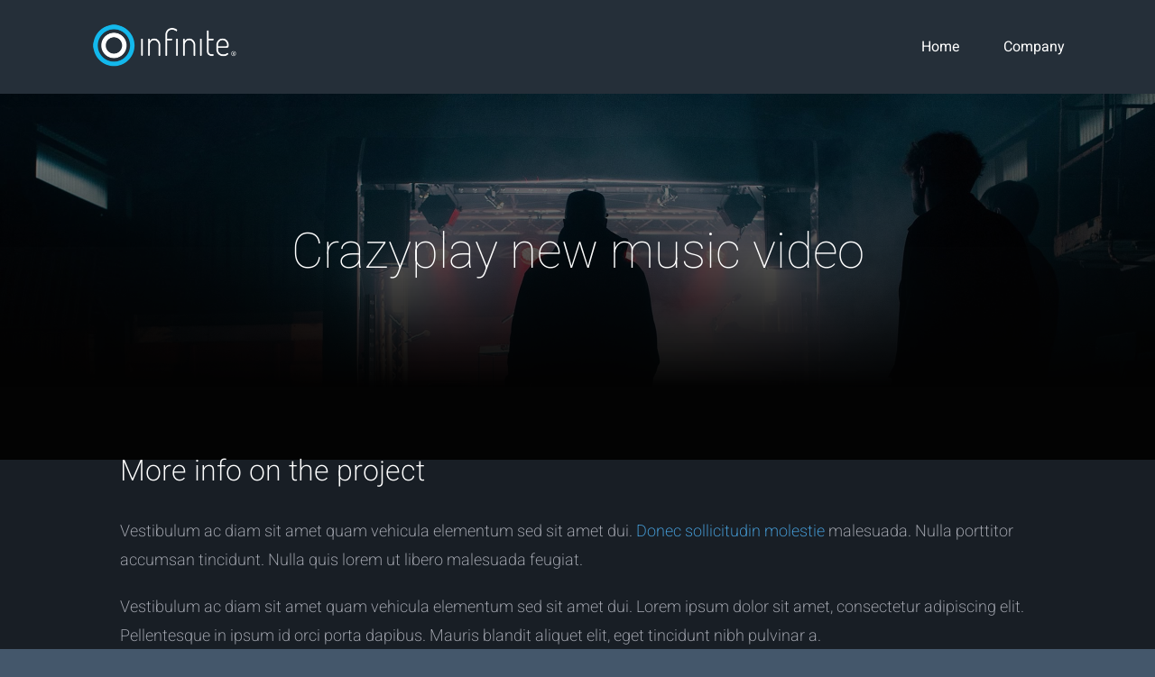

--- FILE ---
content_type: text/html; charset=utf-8
request_url: https://www.infinite.software/projects/crazyplay-new-music-video/
body_size: 15810
content:
<!DOCTYPE html>
<html class="avada-html-layout-wide avada-html-header-position-top avada-is-100-percent-template" lang="en-GB" prefix="og: http://ogp.me/ns# fb: http://ogp.me/ns/fb#">
<head>
	<meta http-equiv="X-UA-Compatible" content="IE=edge"/>
	<meta http-equiv="Content-Type" content="text/html; charset=utf-8"/>
	<meta name="viewport" content="width=device-width, initial-scale=1"/>
	<title>Crazyplay new music video &#8211; Infinite Software</title>
<meta name='robots' content='max-image-preview:large'/>
<link rel='preconnect' href='//c0.wp.com'/>
<link rel="alternate" type="application/rss+xml" title="Infinite Software &raquo; Feed" href="https://www.infinite.software/feed/"/>
<link rel="alternate" type="application/rss+xml" title="Infinite Software &raquo; Comments Feed" href="https://www.infinite.software/comments/feed/"/>
					<link rel="shortcut icon" href="https://infinite.software/wp-content/uploads/2021/01/favicon.png" type="image/x-icon"/>
		
					<!-- Apple Touch Icon -->
			<link rel="apple-touch-icon" sizes="180x180" href="https://infinite.software/wp-content/uploads/2021/01/favicon.png">
		
					<!-- Android Icon -->
			<link rel="icon" sizes="192x192" href="https://infinite.software/wp-content/uploads/2021/01/favicon.png">
		
					<!-- MS Edge Icon -->
			<meta name="msapplication-TileImage" content="https://infinite.software/wp-content/uploads/2021/01/favicon.png">
				<link rel="alternate" type="application/rss+xml" title="Infinite Software &raquo; Crazyplay new music video Comments Feed" href="https://www.infinite.software/projects/crazyplay-new-music-video/feed/"/>
<link rel="alternate" title="oEmbed (JSON)" type="application/json+oembed" href="https://www.infinite.software/wp-json/oembed/1.0/embed?url=https%3A%2F%2Fwww.infinite.software%2Fprojects%2Fcrazyplay-new-music-video%2F"/>
<link rel="alternate" title="oEmbed (XML)" type="text/xml+oembed" href="https://www.infinite.software/wp-json/oembed/1.0/embed?url=https%3A%2F%2Fwww.infinite.software%2Fprojects%2Fcrazyplay-new-music-video%2F&#038;format=xml"/>

		<meta property="og:title" content="Crazyplay new music video"/>
		<meta property="og:type" content="article"/>
		<meta property="og:url" content="https://www.infinite.software/projects/crazyplay-new-music-video/"/>
		<meta property="og:site_name" content="Infinite Software"/>
		<meta property="og:description" content=""/>

									<meta property="og:image" content="https://www.infinite.software/wp-content/uploads/2020/03/projects10-scaled-1.jpg"/>
							<style id='wp-img-auto-sizes-contain-inline-css' type='text/css'>img:is([sizes=auto i],[sizes^="auto," i]){contain-intrinsic-size:3000px 1500px}</style>
<link rel='stylesheet' id='layerslider-css' href='https://www.infinite.software/wp-content/plugins/LayerSlider/assets/static/layerslider/css/layerslider.css?ver=6.11.2' type='text/css' media='all'/>
<style id='wp-emoji-styles-inline-css' type='text/css'>img.wp-smiley,img.emoji{display:inline!important;border:none!important;box-shadow:none!important;height:1em!important;width:1em!important;margin:0 .07em!important;vertical-align:-.1em!important;background:none!important;padding:0!important}</style>
<style id='wp-block-library-inline-css' type='text/css'>:root{--wp-block-synced-color:#7a00df;--wp-block-synced-color--rgb:122 , 0 , 223;--wp-bound-block-color:var(--wp-block-synced-color);--wp-editor-canvas-background:#ddd;--wp-admin-theme-color:#007cba;--wp-admin-theme-color--rgb:0 , 124 , 186;--wp-admin-theme-color-darker-10:#006ba1;--wp-admin-theme-color-darker-10--rgb:0 , 107 , 160.5;--wp-admin-theme-color-darker-20:#005a87;--wp-admin-theme-color-darker-20--rgb:0 , 90 , 135;--wp-admin-border-width-focus:2px}@media (min-resolution:192dpi){:root{--wp-admin-border-width-focus:1.5px}}.wp-element-button{cursor:pointer}:root .has-very-light-gray-background-color{background-color:#eee}:root .has-very-dark-gray-background-color{background-color:#313131}:root .has-very-light-gray-color{color:#eee}:root .has-very-dark-gray-color{color:#313131}:root .has-vivid-green-cyan-to-vivid-cyan-blue-gradient-background{background:linear-gradient(135deg,#00d084,#0693e3)}:root .has-purple-crush-gradient-background{background:linear-gradient(135deg,#34e2e4,#4721fb 50%,#ab1dfe)}:root .has-hazy-dawn-gradient-background{background:linear-gradient(135deg,#faaca8,#dad0ec)}:root .has-subdued-olive-gradient-background{background:linear-gradient(135deg,#fafae1,#67a671)}:root .has-atomic-cream-gradient-background{background:linear-gradient(135deg,#fdd79a,#004a59)}:root .has-nightshade-gradient-background{background:linear-gradient(135deg,#330968,#31cdcf)}:root .has-midnight-gradient-background{background:linear-gradient(135deg,#020381,#2874fc)}:root{--wp--preset--font-size--normal:16px;--wp--preset--font-size--huge:42px}.has-regular-font-size{font-size:1em}.has-larger-font-size{font-size:2.625em}.has-normal-font-size{font-size:var(--wp--preset--font-size--normal)}.has-huge-font-size{font-size:var(--wp--preset--font-size--huge)}.has-text-align-center{text-align:center}.has-text-align-left{text-align:left}.has-text-align-right{text-align:right}.has-fit-text{white-space:nowrap!important}#end-resizable-editor-section{display:none}.aligncenter{clear:both}.items-justified-left{justify-content:flex-start}.items-justified-center{justify-content:center}.items-justified-right{justify-content:flex-end}.items-justified-space-between{justify-content:space-between}.screen-reader-text{border:0;clip-path:inset(50%);height:1px;margin:-1px;overflow:hidden;padding:0;position:absolute;width:1px;word-wrap:normal!important}.screen-reader-text:focus{background-color:#ddd;clip-path:none;color:#444;display:block;font-size:1em;height:auto;left:5px;line-height:normal;padding:15px 23px 14px;text-decoration:none;top:5px;width:auto;z-index:100000}html :where(.has-border-color){border-style:solid}html :where([style*=border-top-color]){border-top-style:solid}html :where([style*=border-right-color]){border-right-style:solid}html :where([style*=border-bottom-color]){border-bottom-style:solid}html :where([style*=border-left-color]){border-left-style:solid}html :where([style*=border-width]){border-style:solid}html :where([style*=border-top-width]){border-top-style:solid}html :where([style*=border-right-width]){border-right-style:solid}html :where([style*=border-bottom-width]){border-bottom-style:solid}html :where([style*=border-left-width]){border-left-style:solid}html :where(img[class*=wp-image-]){height:auto;max-width:100%}:where(figure){margin:0 0 1em}html :where(.is-position-sticky){--wp-admin--admin-bar--position-offset:var(--wp-admin--admin-bar--height,0)}@media screen and (max-width:600px){html :where(.is-position-sticky){--wp-admin--admin-bar--position-offset:0}}</style><style id='global-styles-inline-css' type='text/css'>:root{--wp--preset--aspect-ratio--square:1;--wp--preset--aspect-ratio--4-3: 4/3;--wp--preset--aspect-ratio--3-4: 3/4;--wp--preset--aspect-ratio--3-2: 3/2;--wp--preset--aspect-ratio--2-3: 2/3;--wp--preset--aspect-ratio--16-9: 16/9;--wp--preset--aspect-ratio--9-16: 9/16;--wp--preset--color--black:#000;--wp--preset--color--cyan-bluish-gray:#abb8c3;--wp--preset--color--white:#fff;--wp--preset--color--pale-pink:#f78da7;--wp--preset--color--vivid-red:#cf2e2e;--wp--preset--color--luminous-vivid-orange:#ff6900;--wp--preset--color--luminous-vivid-amber:#fcb900;--wp--preset--color--light-green-cyan:#7bdcb5;--wp--preset--color--vivid-green-cyan:#00d084;--wp--preset--color--pale-cyan-blue:#8ed1fc;--wp--preset--color--vivid-cyan-blue:#0693e3;--wp--preset--color--vivid-purple:#9b51e0;--wp--preset--gradient--vivid-cyan-blue-to-vivid-purple:linear-gradient(135deg,#0693e3 0%,#9b51e0 100%);--wp--preset--gradient--light-green-cyan-to-vivid-green-cyan:linear-gradient(135deg,#7adcb4 0%,#00d082 100%);--wp--preset--gradient--luminous-vivid-amber-to-luminous-vivid-orange:linear-gradient(135deg,#fcb900 0%,#ff6900 100%);--wp--preset--gradient--luminous-vivid-orange-to-vivid-red:linear-gradient(135deg,#ff6900 0%,#cf2e2e 100%);--wp--preset--gradient--very-light-gray-to-cyan-bluish-gray:linear-gradient(135deg,#eee 0%,#a9b8c3 100%);--wp--preset--gradient--cool-to-warm-spectrum:linear-gradient(135deg,#4aeadc 0%,#9778d1 20%,#cf2aba 40%,#ee2c82 60%,#fb6962 80%,#fef84c 100%);--wp--preset--gradient--blush-light-purple:linear-gradient(135deg,#ffceec 0%,#9896f0 100%);--wp--preset--gradient--blush-bordeaux:linear-gradient(135deg,#fecda5 0%,#fe2d2d 50%,#6b003e 100%);--wp--preset--gradient--luminous-dusk:linear-gradient(135deg,#ffcb70 0%,#c751c0 50%,#4158d0 100%);--wp--preset--gradient--pale-ocean:linear-gradient(135deg,#fff5cb 0%,#b6e3d4 50%,#33a7b5 100%);--wp--preset--gradient--electric-grass:linear-gradient(135deg,#caf880 0%,#71ce7e 100%);--wp--preset--gradient--midnight:linear-gradient(135deg,#020381 0%,#2874fc 100%);--wp--preset--font-size--small:13.5px;--wp--preset--font-size--medium:20px;--wp--preset--font-size--large:27px;--wp--preset--font-size--x-large:42px;--wp--preset--font-size--normal:18px;--wp--preset--font-size--xlarge:36px;--wp--preset--font-size--huge:54px;--wp--preset--spacing--20:.44rem;--wp--preset--spacing--30:.67rem;--wp--preset--spacing--40:1rem;--wp--preset--spacing--50:1.5rem;--wp--preset--spacing--60:2.25rem;--wp--preset--spacing--70:3.38rem;--wp--preset--spacing--80:5.06rem;--wp--preset--shadow--natural:6px 6px 9px rgba(0,0,0,.2);--wp--preset--shadow--deep:12px 12px 50px rgba(0,0,0,.4);--wp--preset--shadow--sharp:6px 6px 0 rgba(0,0,0,.2);--wp--preset--shadow--outlined:6px 6px 0 -3px #fff , 6px 6px #000;--wp--preset--shadow--crisp:6px 6px 0 #000}:where(.is-layout-flex){gap:.5em}:where(.is-layout-grid){gap:.5em}body .is-layout-flex{display:flex}.is-layout-flex{flex-wrap:wrap;align-items:center}.is-layout-flex > :is(*, div){margin:0}body .is-layout-grid{display:grid}.is-layout-grid > :is(*, div){margin:0}:where(.wp-block-columns.is-layout-flex){gap:2em}:where(.wp-block-columns.is-layout-grid){gap:2em}:where(.wp-block-post-template.is-layout-flex){gap:1.25em}:where(.wp-block-post-template.is-layout-grid){gap:1.25em}.has-black-color{color:var(--wp--preset--color--black)!important}.has-cyan-bluish-gray-color{color:var(--wp--preset--color--cyan-bluish-gray)!important}.has-white-color{color:var(--wp--preset--color--white)!important}.has-pale-pink-color{color:var(--wp--preset--color--pale-pink)!important}.has-vivid-red-color{color:var(--wp--preset--color--vivid-red)!important}.has-luminous-vivid-orange-color{color:var(--wp--preset--color--luminous-vivid-orange)!important}.has-luminous-vivid-amber-color{color:var(--wp--preset--color--luminous-vivid-amber)!important}.has-light-green-cyan-color{color:var(--wp--preset--color--light-green-cyan)!important}.has-vivid-green-cyan-color{color:var(--wp--preset--color--vivid-green-cyan)!important}.has-pale-cyan-blue-color{color:var(--wp--preset--color--pale-cyan-blue)!important}.has-vivid-cyan-blue-color{color:var(--wp--preset--color--vivid-cyan-blue)!important}.has-vivid-purple-color{color:var(--wp--preset--color--vivid-purple)!important}.has-black-background-color{background-color:var(--wp--preset--color--black)!important}.has-cyan-bluish-gray-background-color{background-color:var(--wp--preset--color--cyan-bluish-gray)!important}.has-white-background-color{background-color:var(--wp--preset--color--white)!important}.has-pale-pink-background-color{background-color:var(--wp--preset--color--pale-pink)!important}.has-vivid-red-background-color{background-color:var(--wp--preset--color--vivid-red)!important}.has-luminous-vivid-orange-background-color{background-color:var(--wp--preset--color--luminous-vivid-orange)!important}.has-luminous-vivid-amber-background-color{background-color:var(--wp--preset--color--luminous-vivid-amber)!important}.has-light-green-cyan-background-color{background-color:var(--wp--preset--color--light-green-cyan)!important}.has-vivid-green-cyan-background-color{background-color:var(--wp--preset--color--vivid-green-cyan)!important}.has-pale-cyan-blue-background-color{background-color:var(--wp--preset--color--pale-cyan-blue)!important}.has-vivid-cyan-blue-background-color{background-color:var(--wp--preset--color--vivid-cyan-blue)!important}.has-vivid-purple-background-color{background-color:var(--wp--preset--color--vivid-purple)!important}.has-black-border-color{border-color:var(--wp--preset--color--black)!important}.has-cyan-bluish-gray-border-color{border-color:var(--wp--preset--color--cyan-bluish-gray)!important}.has-white-border-color{border-color:var(--wp--preset--color--white)!important}.has-pale-pink-border-color{border-color:var(--wp--preset--color--pale-pink)!important}.has-vivid-red-border-color{border-color:var(--wp--preset--color--vivid-red)!important}.has-luminous-vivid-orange-border-color{border-color:var(--wp--preset--color--luminous-vivid-orange)!important}.has-luminous-vivid-amber-border-color{border-color:var(--wp--preset--color--luminous-vivid-amber)!important}.has-light-green-cyan-border-color{border-color:var(--wp--preset--color--light-green-cyan)!important}.has-vivid-green-cyan-border-color{border-color:var(--wp--preset--color--vivid-green-cyan)!important}.has-pale-cyan-blue-border-color{border-color:var(--wp--preset--color--pale-cyan-blue)!important}.has-vivid-cyan-blue-border-color{border-color:var(--wp--preset--color--vivid-cyan-blue)!important}.has-vivid-purple-border-color{border-color:var(--wp--preset--color--vivid-purple)!important}.has-vivid-cyan-blue-to-vivid-purple-gradient-background{background:var(--wp--preset--gradient--vivid-cyan-blue-to-vivid-purple)!important}.has-light-green-cyan-to-vivid-green-cyan-gradient-background{background:var(--wp--preset--gradient--light-green-cyan-to-vivid-green-cyan)!important}.has-luminous-vivid-amber-to-luminous-vivid-orange-gradient-background{background:var(--wp--preset--gradient--luminous-vivid-amber-to-luminous-vivid-orange)!important}.has-luminous-vivid-orange-to-vivid-red-gradient-background{background:var(--wp--preset--gradient--luminous-vivid-orange-to-vivid-red)!important}.has-very-light-gray-to-cyan-bluish-gray-gradient-background{background:var(--wp--preset--gradient--very-light-gray-to-cyan-bluish-gray)!important}.has-cool-to-warm-spectrum-gradient-background{background:var(--wp--preset--gradient--cool-to-warm-spectrum)!important}.has-blush-light-purple-gradient-background{background:var(--wp--preset--gradient--blush-light-purple)!important}.has-blush-bordeaux-gradient-background{background:var(--wp--preset--gradient--blush-bordeaux)!important}.has-luminous-dusk-gradient-background{background:var(--wp--preset--gradient--luminous-dusk)!important}.has-pale-ocean-gradient-background{background:var(--wp--preset--gradient--pale-ocean)!important}.has-electric-grass-gradient-background{background:var(--wp--preset--gradient--electric-grass)!important}.has-midnight-gradient-background{background:var(--wp--preset--gradient--midnight)!important}.has-small-font-size{font-size:var(--wp--preset--font-size--small)!important}.has-medium-font-size{font-size:var(--wp--preset--font-size--medium)!important}.has-large-font-size{font-size:var(--wp--preset--font-size--large)!important}.has-x-large-font-size{font-size:var(--wp--preset--font-size--x-large)!important}</style>

<style id='classic-theme-styles-inline-css' type='text/css'>.wp-block-button__link{color:#fff;background-color:#32373c;border-radius:9999px;box-shadow:none;text-decoration:none;padding:calc(.667em + 2px) calc(1.333em + 2px);font-size:1.125em}.wp-block-file__button{background:#32373c;color:#fff;text-decoration:none}</style>
<link rel='stylesheet' id='fusion-dynamic-css-css' href='https://www.infinite.software/wp-content/uploads/fusion-styles/abd14727e6296558e97116fd9ad63aa6.min.css?ver=3.8.2' type='text/css' media='all'/>
<script type="text/javascript" src="https://c0.wp.com/c/6.9/wp-includes/js/jquery/jquery.min.js" id="jquery-core-js"></script>
<script type="text/javascript" src="https://c0.wp.com/c/6.9/wp-includes/js/jquery/jquery-migrate.min.js" id="jquery-migrate-js"></script>
<script type="text/javascript" id="layerslider-utils-js-extra">//<![CDATA[
var LS_Meta={"v":"6.11.2","fixGSAP":"1"};
//]]></script>
<script type="text/javascript" src="https://www.infinite.software/wp-content/plugins/LayerSlider/assets/static/layerslider/js/layerslider.utils.js?ver=6.11.2" id="layerslider-utils-js"></script>
<script type="text/javascript" src="https://www.infinite.software/wp-content/plugins/LayerSlider/assets/static/layerslider/js/layerslider.kreaturamedia.jquery.js?ver=6.11.2" id="layerslider-js"></script>
<script type="text/javascript" src="https://www.infinite.software/wp-content/plugins/LayerSlider/assets/static/layerslider/js/layerslider.transitions.js?ver=6.11.2" id="layerslider-transitions-js"></script>
<meta name="generator" content="Powered by LayerSlider 6.11.2 - Multi-Purpose, Responsive, Parallax, Mobile-Friendly Slider Plugin for WordPress."/>
<!-- LayerSlider updates and docs at: https://layerslider.kreaturamedia.com -->
<link rel="https://api.w.org/" href="https://www.infinite.software/wp-json/"/><link rel="alternate" title="JSON" type="application/json" href="https://www.infinite.software/wp-json/wp/v2/avada_portfolio/384"/><link rel="EditURI" type="application/rsd+xml" title="RSD" href="https://www.infinite.software/xmlrpc.php?rsd"/>
<meta name="generator" content="WordPress 6.9"/>
<link rel="canonical" href="https://www.infinite.software/projects/crazyplay-new-music-video/"/>
<link rel='shortlink' href='https://www.infinite.software/?p=384'/>

		<!-- GA Google Analytics @ https://m0n.co/ga -->
		<script async src="https://www.googletagmanager.com/gtag/js?id=G-CZ27GSSF41"></script>
		<script>window.dataLayer=window.dataLayer||[];function gtag(){dataLayer.push(arguments);}gtag('js',new Date());gtag('config','G-CZ27GSSF41');</script>

	<link rel="preload" href="https://fonts.gstatic.com/s/heebo/v28/NGS6v5_NC0k9P9H2TbE.woff2" as="font" type="font/woff2" crossorigin><link rel="preload" href="https://fonts.gstatic.com/s/opensans/v44/memSYaGs126MiZpBA-UvWbX2vVnXBbObj2OVZyOOSr4dVJWUgsjZ0B4gaVI.woff2" as="font" type="font/woff2" crossorigin><style type="text/css" id="css-fb-visibility">@media screen and (max-width:640px){.fusion-no-small-visibility{display:none!important}body .sm-text-align-center{text-align:center!important}body .sm-text-align-left{text-align:left!important}body .sm-text-align-right{text-align:right!important}body .sm-flex-align-center{justify-content:center!important}body .sm-flex-align-flex-start{justify-content:flex-start!important}body .sm-flex-align-flex-end{justify-content:flex-end!important}body .sm-mx-auto{margin-left:auto!important;margin-right:auto!important}body .sm-ml-auto{margin-left:auto!important}body .sm-mr-auto{margin-right:auto!important}body .fusion-absolute-position-small{position:absolute;top:auto;width:100%}.awb-sticky.awb-sticky-small{position:sticky;top:var(--awb-sticky-offset,0)}}@media screen and (min-width:641px) and (max-width:900px){.fusion-no-medium-visibility{display:none!important}body .md-text-align-center{text-align:center!important}body .md-text-align-left{text-align:left!important}body .md-text-align-right{text-align:right!important}body .md-flex-align-center{justify-content:center!important}body .md-flex-align-flex-start{justify-content:flex-start!important}body .md-flex-align-flex-end{justify-content:flex-end!important}body .md-mx-auto{margin-left:auto!important;margin-right:auto!important}body .md-ml-auto{margin-left:auto!important}body .md-mr-auto{margin-right:auto!important}body .fusion-absolute-position-medium{position:absolute;top:auto;width:100%}.awb-sticky.awb-sticky-medium{position:sticky;top:var(--awb-sticky-offset,0)}}@media screen and (min-width:901px){.fusion-no-large-visibility{display:none!important}body .lg-text-align-center{text-align:center!important}body .lg-text-align-left{text-align:left!important}body .lg-text-align-right{text-align:right!important}body .lg-flex-align-center{justify-content:center!important}body .lg-flex-align-flex-start{justify-content:flex-start!important}body .lg-flex-align-flex-end{justify-content:flex-end!important}body .lg-mx-auto{margin-left:auto!important;margin-right:auto!important}body .lg-ml-auto{margin-left:auto!important}body .lg-mr-auto{margin-right:auto!important}body .fusion-absolute-position-large{position:absolute;top:auto;width:100%}.awb-sticky.awb-sticky-large{position:sticky;top:var(--awb-sticky-offset,0)}}</style><style type="text/css">.recentcomments a{display:inline!important;padding:0!important;margin:0!important}</style>		<script type="text/javascript">var doc=document.documentElement;doc.setAttribute('data-useragent',navigator.userAgent);</script>
		
	</head>

<body data-rsssl=1 class="wp-singular avada_portfolio-template-default single single-avada_portfolio postid-384 single-format-standard wp-theme-Avada fusion-image-hovers fusion-pagination-sizing fusion-button_type-flat fusion-button_span-no fusion-button_gradient-linear avada-image-rollover-circle-no avada-image-rollover-yes avada-image-rollover-direction-fade fusion-body ltr fusion-sticky-header no-mobile-sticky-header no-mobile-slidingbar no-mobile-totop avada-has-rev-slider-styles fusion-disable-outline fusion-sub-menu-fade mobile-logo-pos-left layout-wide-mode avada-has-boxed-modal-shadow- layout-scroll-offset-full avada-has-zero-margin-offset-top fusion-top-header menu-text-align-center mobile-menu-design-modern fusion-show-pagination-text fusion-header-layout-v1 avada-responsive avada-footer-fx-none avada-menu-highlight-style-textcolor fusion-search-form-classic fusion-main-menu-search-dropdown fusion-avatar-circle avada-dropdown-styles avada-blog-layout-large avada-blog-archive-layout-grid avada-header-shadow-no avada-menu-icon-position-left avada-has-megamenu-shadow avada-has-header-100-width avada-has-mobile-menu-search avada-has-breadcrumb-mobile-hidden avada-has-titlebar-bar_and_content avada-has-transparent-timeline_color avada-has-pagination-width_height avada-flyout-menu-direction-fade avada-ec-views-v1" data-awb-post-id="384">
		<a class="skip-link screen-reader-text" href="#content">Skip to content</a>

	<div id="boxed-wrapper">
		<div class="fusion-sides-frame"></div>
		<div id="wrapper" class="fusion-wrapper">
			<div id="home" style="position:relative;top:-1px;"></div>
			
				
			<header class="fusion-header-wrapper">
				<div class="fusion-header-v1 fusion-logo-alignment fusion-logo-left fusion-sticky-menu- fusion-sticky-logo-1 fusion-mobile-logo-1  fusion-mobile-menu-design-modern">
					<div class="fusion-header-sticky-height"></div>
<div class="fusion-header">
	<div class="fusion-row">
					<div class="fusion-logo" data-margin-top="10px" data-margin-bottom="0px" data-margin-left="0px" data-margin-right="0px">
			<a class="fusion-logo-link" href="https://www.infinite.software/">

						<!-- standard logo -->
			<img src="https://infinite.software/wp-content/uploads/2021/01/infinitelogo-1.png" srcset="https://infinite.software/wp-content/uploads/2021/01/infinitelogo-1.png 1x, https://infinite.software/wp-content/uploads/2021/01/infinitelogo-1.png 2x" width="" height="" alt="Infinite Software Logo" data-retina_logo_url="https://infinite.software/wp-content/uploads/2021/01/infinitelogo-1.png" class="fusion-standard-logo"/>

											<!-- mobile logo -->
				<img src="https://infinite.software/wp-content/uploads/2021/01/infinitelogo-1.png" srcset="https://infinite.software/wp-content/uploads/2021/01/infinitelogo-1.png 1x, https://infinite.software/wp-content/uploads/2021/01/infinitelogo-1.png 2x" width="" height="" alt="Infinite Software Logo" data-retina_logo_url="https://infinite.software/wp-content/uploads/2021/01/infinitelogo-1.png" class="fusion-mobile-logo"/>
			
											<!-- sticky header logo -->
				<img src="https://infinite.software/wp-content/uploads/2021/01/infinitelogo-1.png" srcset="https://infinite.software/wp-content/uploads/2021/01/infinitelogo-1.png 1x, https://infinite.software/wp-content/uploads/2021/01/infinitelogo-1.png 2x" width="" height="" alt="Infinite Software Logo" data-retina_logo_url="https://infinite.software/wp-content/uploads/2021/01/infinitelogo-1.png" class="fusion-sticky-logo"/>
					</a>
		</div>		<nav class="fusion-main-menu" aria-label="Main Menu"><ul id="menu-videographer-main-menu" class="fusion-menu"><li id="menu-item-1116" class="menu-item menu-item-type-post_type menu-item-object-page menu-item-home menu-item-1116" data-item-id="1116"><a href="https://www.infinite.software/" class="fusion-textcolor-highlight"><span class="menu-text">Home</span></a></li><li id="menu-item-944" class="menu-item menu-item-type-post_type menu-item-object-page menu-item-944" data-item-id="944"><a href="https://www.infinite.software/company/" class="fusion-textcolor-highlight"><span class="menu-text">Company</span></a></li></ul></nav>	<div class="fusion-mobile-menu-icons">
							<a href="#" class="fusion-icon awb-icon-bars" aria-label="Toggle mobile menu" aria-expanded="false"></a>
		
					<a href="#" class="fusion-icon awb-icon-search" aria-label="Toggle mobile search"></a>
		
		
			</div>

<nav class="fusion-mobile-nav-holder fusion-mobile-menu-text-align-left" aria-label="Main Menu Mobile"></nav>

		
<div class="fusion-clearfix"></div>
<div class="fusion-mobile-menu-search">
			<form role="search" class="searchform fusion-search-form  fusion-search-form-classic" method="get" action="https://www.infinite.software/">
			<div class="fusion-search-form-content">

				
				<div class="fusion-search-field search-field">
					<label><span class="screen-reader-text">Search for:</span>
													<input type="search" value="" name="s" class="s" placeholder="Search..." required aria-required="true" aria-label="Search..."/>
											</label>
				</div>
				<div class="fusion-search-button search-button">
					<input type="submit" class="fusion-search-submit searchsubmit" aria-label="Search" value="&#xf002;"/>
									</div>

				
			</div>


			
		</form>
		</div>
			</div>
</div>
				</div>
				<div class="fusion-clearfix"></div>
			</header>
							
						<div id="sliders-container" class="fusion-slider-visibility">
					</div>
				
				
			
			<section class="fusion-page-title-bar fusion-tb-page-title-bar"><div class="fusion-fullwidth fullwidth-box fusion-builder-row-1 fusion-flex-container fusion-parallax-none nonhundred-percent-fullwidth non-hundred-percent-height-scrolling lazyload" style="background-color: rgba(255,255,255,0);background-image:linear-gradient(180deg, rgba(3,3,3,0.3) 0%,#030303 80%);background-position: center top;background-repeat: no-repeat;border-width: 0px 0px 0px 0px;border-color:#e2e2e2;border-style:solid;-webkit-background-size:cover;-moz-background-size:cover;-o-background-size:cover;background-size:cover;" data-bg="https://www.infinite.software/wp-content/uploads/2020/03/projects10-scaled-1.jpg" data-bg-gradient="linear-gradient(180deg, rgba(3,3,3,0.3) 0%,#030303 80%)"><div class="fusion-builder-row fusion-row fusion-flex-align-items-flex-start" style="max-width:calc( 1350px + 0px );margin-left: calc(-0px / 2 );margin-right: calc(-0px / 2 );"><div class="fusion-layout-column fusion_builder_column fusion-builder-column-0 fusion_builder_column_1_1 1_1 fusion-flex-column"><div class="fusion-column-wrapper fusion-flex-justify-content-flex-start fusion-content-layout-column" style="background-position:left top;background-repeat:no-repeat;-webkit-background-size:cover;-moz-background-size:cover;-o-background-size:cover;background-size:cover;padding: 0px 0px 0px 0px;"><style type="text/css">@media only screen and (max-width:900px){.fusion-title.fusion-title-1{margin-top:10px!important;margin-right:0!important;margin-bottom:0!important;margin-left:0!important}}@media only screen and (max-width:640px){.fusion-title.fusion-title-1{margin-top:10px!important;margin-right:0!important;margin-bottom:10px!important;margin-left:0!important}}</style><div class="fusion-title title fusion-title-1 fusion-sep-none fusion-title-center fusion-title-text fusion-title-size-one" style="font-size:60px;margin-top:10px;margin-right:0px;margin-bottom:0px;margin-left:0px;"><h1 class="title-heading-center fusion-responsive-typography-calculated" style="margin:0;font-size:1em;--fontSize:60;line-height:1.4;">Crazyplay new music video</h1></div></div><style type="text/css">.fusion-body .fusion-builder-column-0{width:100%!important;margin-top:0;margin-bottom:0}.fusion-builder-column-0>.fusion-column-wrapper{padding-top:0!important;padding-right:0!important;margin-right:0;padding-bottom:0!important;padding-left:0!important;margin-left:0}@media only screen and (max-width:900px){.fusion-body .fusion-builder-column-0{width:100%!important}.fusion-builder-column-0>.fusion-column-wrapper{margin-right:0;margin-left:0}}@media only screen and (max-width:640px){.fusion-body .fusion-builder-column-0{width:100%!important}.fusion-builder-column-0>.fusion-column-wrapper{margin-right:0;margin-left:0}}</style></div></div><style type="text/css">.fusion-body .fusion-flex-container.fusion-builder-row-1{padding-top:10%;margin-top:0;padding-right:20%;padding-bottom:15%;margin-bottom:-6%;padding-left:20%}</style></div>
</section>
						<main id="main" class="clearfix width-100">
				<div class="fusion-row" style="max-width:100%;">
<section id="content" style="width: 100%;">
									<div id="post-384" class="post-384 avada_portfolio type-avada_portfolio status-publish format-standard has-post-thumbnail hentry portfolio_category-film-production portfolio_category-music-videos">

				<div class="post-content">
					<div class="fusion-fullwidth fullwidth-box fusion-builder-row-2 fusion-flex-container nonhundred-percent-fullwidth non-hundred-percent-height-scrolling" style="background-color: rgba(255,255,255,0);background-position: center center;background-repeat: no-repeat;border-width: 0px 0px 0px 0px;border-color:#e2e2e2;border-style:solid;"><div class="fusion-builder-row fusion-row fusion-flex-align-items-flex-start" style="max-width:calc( 1350px + 0px );margin-left: calc(-0px / 2 );margin-right: calc(-0px / 2 );"><div class="fusion-layout-column fusion_builder_column fusion-builder-column-1 fusion_builder_column_1_1 1_1 fusion-flex-column"><div class="fusion-column-wrapper fusion-flex-justify-content-flex-start fusion-content-layout-column" style="background-position:left top;background-repeat:no-repeat;-webkit-background-size:cover;-moz-background-size:cover;-o-background-size:cover;background-size:cover;padding: 0px 6% 0px 6%;"><div class="fusion-content-tb fusion-content-tb-1"><div class="fusion-fullwidth fullwidth-box fusion-builder-row-2-1 fusion-flex-container nonhundred-percent-fullwidth non-hundred-percent-height-scrolling" style="background-color: rgba(255,255,255,0);background-position: center center;background-repeat: no-repeat;border-width: 0px 0px 0px 0px;border-color:#e2e2e2;border-style:solid;"><div class="fusion-builder-row fusion-row fusion-flex-align-items-flex-start" style="max-width:1404px;margin-left: calc(-4% / 2 );margin-right: calc(-4% / 2 );"><div class="fusion-layout-column fusion_builder_column fusion-builder-column-2 fusion_builder_column_1_1 1_1 fusion-flex-column fusion-animated" data-animationType="fadeInUp" data-animationDuration="1.0" data-animationOffset="top-into-view"><div class="fusion-column-wrapper fusion-flex-justify-content-flex-start fusion-content-layout-column" style="background-position:left top;background-repeat:no-repeat;-webkit-background-size:cover;-moz-background-size:cover;-o-background-size:cover;background-size:cover;padding: 0px 0px 0px 0px;"><style type="text/css">@media only screen and (max-width:900px){.fusion-title.fusion-title-2{margin-top:10px!important;margin-right:0!important;margin-bottom:3%!important;margin-left:0!important}}@media only screen and (max-width:640px){.fusion-title.fusion-title-2{margin-top:10px!important;margin-right:0!important;margin-bottom:10px!important;margin-left:0!important}}</style><div class="fusion-title title fusion-title-2 fusion-sep-none fusion-title-text fusion-title-size-two" style="font-size:35px;margin-top:10px;margin-right:0px;margin-bottom:3%;margin-left:0px;"><h2 class="title-heading-left fusion-responsive-typography-calculated" style="margin:0;font-size:1em;--fontSize:35;line-height:1.26;">More info on the project</h2></div><div class="fusion-text fusion-text-1"><p>Vestibulum ac diam sit amet quam vehicula elementum sed sit amet dui. <a href="#">Donec sollicitudin molestie</a> malesuada. Nulla porttitor accumsan tincidunt. Nulla quis lorem ut libero malesuada feugiat.</p>
<p>Vestibulum ac diam sit amet quam vehicula elementum sed sit amet dui. Lorem ipsum dolor sit amet, consectetur adipiscing elit. Pellentesque in ipsum id orci porta dapibus. Mauris blandit aliquet elit, eget tincidunt nibh pulvinar a.</p>
</div><div class="fusion-separator fusion-full-width-sep" style="align-self: center;margin-left: auto;margin-right: auto;margin-top:2%;margin-bottom:2%;width:100%;"></div></div><style type="text/css">.fusion-body .fusion-builder-column-2{width:100%!important;margin-top:0;margin-bottom:0}.fusion-builder-column-2>.fusion-column-wrapper{padding-top:0!important;padding-right:0!important;margin-right:1.92%;padding-bottom:0!important;padding-left:0!important;margin-left:1.92%}@media only screen and (max-width:900px){.fusion-body .fusion-builder-column-2{width:100%!important}.fusion-builder-column-2>.fusion-column-wrapper{margin-right:1.92%;margin-left:1.92%}}@media only screen and (max-width:640px){.fusion-body .fusion-builder-column-2{width:100%!important}.fusion-builder-column-2>.fusion-column-wrapper{margin-right:1.92%;margin-left:1.92%}}</style></div><div class="fusion-layout-column fusion_builder_column fusion-builder-column-3 fusion_builder_column_1_2 1_2 fusion-flex-column fusion-animated" data-animationType="fadeInLeft" data-animationDuration="1.0" data-animationOffset="top-into-view"><div class="fusion-column-wrapper fusion-flex-justify-content-flex-start fusion-content-layout-column" style="background-position:left top;background-repeat:no-repeat;-webkit-background-size:cover;-moz-background-size:cover;-o-background-size:cover;background-size:cover;padding: 0px 0px 0px 0px;"><style type="text/css">@media only screen and (max-width:900px){.fusion-title.fusion-title-3{margin-top:10px!important;margin-right:0!important;margin-bottom:5%!important;margin-left:0!important}}@media only screen and (max-width:640px){.fusion-title.fusion-title-3{margin-top:10px!important;margin-right:0!important;margin-bottom:10px!important;margin-left:0!important}}</style><div class="fusion-title title fusion-title-3 fusion-sep-none fusion-title-text fusion-title-size-three" style="margin-top:10px;margin-right:0px;margin-bottom:5%;margin-left:0px;"><h3 class="title-heading-left fusion-responsive-typography-calculated" style="margin:0;--fontSize:28;line-height:1.32;">Curabitur aliquet quam</h3></div><ul class="fusion-checklist fusion-checklist-1" style="font-size:20px;line-height:34px;"><li style="background-color:rgba(255,255,255,0);" class="fusion-li-item"><span style="height:34px;width:34px;margin-right:14px;" class="icon-wrapper circle-no"><i class="fusion-li-icon fa-caret-right fas" style="color:#ffffff;" aria-hidden="true"></i></span><div class="fusion-li-item-content" style="margin-left:48px;color:#a8abb4;">
<p>Cras ultricies ligula sed magna.</p>
</div></li><li style="background-color:rgba(255,255,255,0);" class="fusion-li-item"><span style="height:34px;width:34px;margin-right:14px;" class="icon-wrapper circle-no"><i class="fusion-li-icon fa-caret-right fas" style="color:#ffffff;" aria-hidden="true"></i></span><div class="fusion-li-item-content" style="margin-left:48px;color:#a8abb4;">
<p>Sed porttitor lectus nibh.</p>
</div></li><li style="background-color:rgba(255,255,255,0);" class="fusion-li-item"><span style="height:34px;width:34px;margin-right:14px;" class="icon-wrapper circle-no"><i class="fusion-li-icon fa-caret-right fas" style="color:#ffffff;" aria-hidden="true"></i></span><div class="fusion-li-item-content" style="margin-left:48px;color:#a8abb4;">Accumsan id imperdiet et.</div></li></ul></div><style type="text/css">.fusion-body .fusion-builder-column-3{width:50%!important;margin-top:0;margin-bottom:12%}.fusion-builder-column-3>.fusion-column-wrapper{padding-top:0!important;padding-right:0!important;margin-right:3.84%;padding-bottom:0!important;padding-left:0!important;margin-left:3.84%}@media only screen and (max-width:900px){.fusion-body .fusion-builder-column-3{width:100%!important}.fusion-builder-column-3>.fusion-column-wrapper{margin-right:1.92%;margin-left:1.92%}}@media only screen and (max-width:640px){.fusion-body .fusion-builder-column-3{width:100%!important}.fusion-builder-column-3>.fusion-column-wrapper{margin-right:1.92%;margin-left:1.92%}}</style></div><div class="fusion-layout-column fusion_builder_column fusion-builder-column-4 fusion_builder_column_1_2 1_2 fusion-flex-column fusion-animated" data-animationType="fadeInRight" data-animationDuration="0.3" data-animationOffset="top-into-view"><div class="fusion-column-wrapper fusion-flex-justify-content-flex-start fusion-content-layout-column" style="background-position:left top;background-repeat:no-repeat;-webkit-background-size:cover;-moz-background-size:cover;-o-background-size:cover;background-size:cover;padding: 0px 0px 0px 0px;"><style type="text/css">@media only screen and (max-width:900px){.fusion-title.fusion-title-4{margin-top:10px!important;margin-right:0!important;margin-bottom:5%!important;margin-left:0!important}}@media only screen and (max-width:640px){.fusion-title.fusion-title-4{margin-top:10px!important;margin-right:0!important;margin-bottom:10px!important;margin-left:0!important}}</style><div class="fusion-title title fusion-title-4 fusion-sep-none fusion-title-text fusion-title-size-three" style="margin-top:10px;margin-right:0px;margin-bottom:5%;margin-left:0px;"><h3 class="title-heading-left fusion-responsive-typography-calculated" style="margin:0;--fontSize:28;line-height:1.32;">Vivamus magna lacinia</h3></div><ul class="fusion-checklist fusion-checklist-2" style="font-size:20px;line-height:34px;"><li style="background-color:rgba(255,255,255,0);" class="fusion-li-item"><span style="height:34px;width:34px;margin-right:14px;" class="icon-wrapper circle-no"><i class="fusion-li-icon fa-caret-right fas" style="color:#ffffff;" aria-hidden="true"></i></span><div class="fusion-li-item-content" style="margin-left:48px;color:#a8abb4;">
<p>Cras ultricies ligula sed magna.</p>
</div></li><li style="background-color:rgba(255,255,255,0);" class="fusion-li-item"><span style="height:34px;width:34px;margin-right:14px;" class="icon-wrapper circle-no"><i class="fusion-li-icon fa-caret-right fas" style="color:#ffffff;" aria-hidden="true"></i></span><div class="fusion-li-item-content" style="margin-left:48px;color:#a8abb4;">
<p>Sed porttitor lectus nibh.</p>
</div></li><li style="background-color:rgba(255,255,255,0);" class="fusion-li-item"><span style="height:34px;width:34px;margin-right:14px;" class="icon-wrapper circle-no"><i class="fusion-li-icon fa-caret-right fas" style="color:#ffffff;" aria-hidden="true"></i></span><div class="fusion-li-item-content" style="margin-left:48px;color:#a8abb4;">Accumsan id imperdiet et.</div></li></ul></div><style type="text/css">.fusion-body .fusion-builder-column-4{width:50%!important;margin-top:0;margin-bottom:12%}.fusion-builder-column-4>.fusion-column-wrapper{padding-top:0!important;padding-right:0!important;margin-right:3.84%;padding-bottom:0!important;padding-left:0!important;margin-left:3.84%}@media only screen and (max-width:900px){.fusion-body .fusion-builder-column-4{width:100%!important}.fusion-builder-column-4>.fusion-column-wrapper{margin-right:1.92%;margin-left:1.92%}}@media only screen and (max-width:640px){.fusion-body .fusion-builder-column-4{width:100%!important}.fusion-builder-column-4>.fusion-column-wrapper{margin-right:1.92%;margin-left:1.92%}}</style></div><div class="fusion-layout-column fusion_builder_column fusion-builder-column-5 fusion_builder_column_1_2 1_2 fusion-flex-column fusion-animated" data-animationType="fadeIn" data-animationDuration="0.8" data-animationOffset="top-into-view"><div class="fusion-column-wrapper fusion-flex-justify-content-flex-start fusion-content-layout-column" style="background-position:left top;background-repeat:no-repeat;-webkit-background-size:cover;-moz-background-size:cover;-o-background-size:cover;background-size:cover;padding: 0px 0px 0px 0px;"><div><span class=" fusion-imageframe imageframe-none imageframe-1 hover-type-none"><a href="https://infinite.software/wp-content/uploads/2020/03/projects-content.jpg" class="fusion-lightbox" data-rel="iLightbox[e112a19876cac652b55]" data-title="Video Editing" title="Video Editing"><img fetchpriority="high" decoding="async" width="1786" height="2560" alt="projects-content" src="data:image/svg+xml,%3Csvg%20xmlns%3D%27http%3A%2F%2Fwww.w3.org%2F2000%2Fsvg%27%20width%3D%271786%27%20height%3D%272560%27%20viewBox%3D%270%200%201786%202560%27%3E%3Crect%20width%3D%271786%27%20height%3D%272560%27%20fill-opacity%3D%220%22%2F%3E%3C%2Fsvg%3E" data-orig-src="https://infinite.software/wp-content/uploads/2020/03/projects-content.jpg" class="lazyload img-responsive wp-image-326"/></a></span></div></div><style type="text/css">.fusion-body .fusion-builder-column-5{width:50%!important;margin-top:0;margin-bottom:12%}.fusion-builder-column-5>.fusion-column-wrapper{padding-top:0!important;padding-right:0!important;margin-right:6.72%;padding-bottom:0!important;padding-left:0!important;margin-left:3.84%}@media only screen and (max-width:900px){.fusion-body .fusion-builder-column-5{width:100%!important}.fusion-builder-column-5>.fusion-column-wrapper{margin-right:1.92%;margin-left:1.92%}}@media only screen and (max-width:640px){.fusion-body .fusion-builder-column-5{width:100%!important}.fusion-builder-column-5>.fusion-column-wrapper{margin-right:1.92%;margin-left:1.92%}}</style></div><div class="fusion-layout-column fusion_builder_column fusion-builder-column-6 fusion_builder_column_1_2 1_2 fusion-flex-column fusion-animated" data-animationType="fadeIn" data-animationDuration="0.8" data-animationOffset="top-into-view"><div class="fusion-column-wrapper fusion-flex-justify-content-flex-start fusion-content-layout-column" style="background-position:left top;background-repeat:no-repeat;-webkit-background-size:cover;-moz-background-size:cover;-o-background-size:cover;background-size:cover;padding: 0px 0px 0px 0px;"><div><span class=" fusion-imageframe imageframe-none imageframe-2 hover-type-none"><a href="https://infinite.software/wp-content/uploads/2020/03/projects-content-small-1.jpg" class="fusion-lightbox" data-rel="iLightbox[564a294345ab613e6c6]" data-title="Man Filming" title="Man Filming"><img decoding="async" width="2400" height="2240" alt="projects-content-small-1" src="data:image/svg+xml,%3Csvg%20xmlns%3D%27http%3A%2F%2Fwww.w3.org%2F2000%2Fsvg%27%20width%3D%272400%27%20height%3D%272240%27%20viewBox%3D%270%200%202400%202240%27%3E%3Crect%20width%3D%272400%27%20height%3D%272240%27%20fill-opacity%3D%220%22%2F%3E%3C%2Fsvg%3E" data-orig-src="https://infinite.software/wp-content/uploads/2020/03/projects-content-small-1.jpg" class="lazyload img-responsive wp-image-328"/></a></span></div><div class="fusion-separator fusion-no-small-visibility fusion-full-width-sep" style="align-self: center;margin-left: auto;margin-right: auto;margin-top:8%;width:100%;"></div><div class="fusion-text fusion-text-2"><p><span style="background-color: rgba(255, 255, 255, 0); color: var(--body_typography-color); font-family: var(--body_typography-font-family); font-size: var(--body_typography-font-size); font-style: var(--body_typography-font-style,normal); font-weight: var(--body_typography-font-weight); letter-spacing: var(--body_typography-letter-spacing);">Mauris blandit aliquet elit, eget tincidunt nibh pulvinar a. Cras ultricies ligula sed magna dictum porta.</span></p>
<p>Quisque velit nisi, pretium ut lacinia in, elementum id enim. Quisque velit nisi, pretium ut lacinia in, elementum id enim.</p>
</div></div><style type="text/css">.fusion-body .fusion-builder-column-6{width:50%!important;margin-top:0;margin-bottom:12%}.fusion-builder-column-6>.fusion-column-wrapper{padding-top:0!important;padding-right:0!important;margin-right:3.84%;padding-bottom:0!important;padding-left:0!important;margin-left:6.72%}@media only screen and (max-width:900px){.fusion-body .fusion-builder-column-6{width:100%!important}.fusion-builder-column-6>.fusion-column-wrapper{margin-right:1.92%;margin-left:1.92%}}@media only screen and (max-width:640px){.fusion-body .fusion-builder-column-6{width:100%!important}.fusion-builder-column-6>.fusion-column-wrapper{margin-right:1.92%;margin-left:1.92%}}</style></div><div class="fusion-layout-column fusion_builder_column fusion-builder-column-7 fusion_builder_column_1_3 1_3 fusion-flex-column fusion-animated" data-animationType="fadeInUp" data-animationDuration="0.6" data-animationOffset="top-into-view"><div class="fusion-column-wrapper fusion-flex-justify-content-flex-start fusion-content-layout-column" style="background-position:left top;background-repeat:no-repeat;-webkit-background-size:cover;-moz-background-size:cover;-o-background-size:cover;background-size:cover;padding: 0px 0px 0px 0px;"><i class="fb-icon-element-1 fb-icon-element fontawesome-icon videographer-clapperboard circle-no" style="font-size:60px;margin: 0px;margin-right:30px;"></i><style>i.fb-icon-element.fontawesome-icon.fb-icon-element-1{color:#fff}i.fb-icon-element.fontawesome-icon.fb-icon-element-1:hover{color:#fff}i.fb-icon-element.fontawesome-icon.fb-icon-element-1{align-self:flex-start}</style><div class="fusion-separator fusion-full-width-sep" style="align-self: center;margin-left: auto;margin-right: auto;margin-bottom:30px;width:100%;"></div><style type="text/css">@media only screen and (max-width:900px){.fusion-title.fusion-title-5{margin-top:11%!important;margin-right:0!important;margin-bottom:15px!important;margin-left:0!important}}@media only screen and (max-width:640px){.fusion-title.fusion-title-5{margin-top:10px!important;margin-right:0!important;margin-bottom:10px!important;margin-left:0!important}}</style><div class="fusion-title title fusion-title-5 fusion-sep-none fusion-title-text fusion-title-size-two" style="font-size:22px;margin-top:11%;margin-right:0px;margin-bottom:15px;margin-left:0px;"><h2 class="title-heading-left fusion-responsive-typography-calculated" style="margin:0;font-size:1em;--fontSize:22;line-height:1.26;"><span style="font-family: Heebo; font-weight: 400;" data-fusion-font="true" data-fusion-google-font="Heebo" data-fusion-google-variant="400" data-fusion-google-subset="latin">Live performance</span></h2></div><div class="fusion-text fusion-text-3"><p>Et pretium aliquam sed vitae amet, id. At non dui aliquet in suspendisse.</p>
</div></div><style type="text/css">.fusion-body .fusion-builder-column-7{width:33.333333333333%!important;margin-top:0;margin-bottom:12%}.fusion-builder-column-7>.fusion-column-wrapper{padding-top:0!important;padding-right:0!important;margin-right:11.52%;padding-bottom:0!important;padding-left:0!important;margin-left:5.76%}@media only screen and (max-width:900px){.fusion-body .fusion-builder-column-7{width:100%!important}.fusion-builder-column-7>.fusion-column-wrapper{margin-right:1.92%;margin-left:1.92%}}@media only screen and (max-width:640px){.fusion-body .fusion-builder-column-7{width:100%!important}.fusion-builder-column-7>.fusion-column-wrapper{margin-right:1.92%;margin-left:1.92%}}</style></div><div class="fusion-layout-column fusion_builder_column fusion-builder-column-8 fusion_builder_column_1_3 1_3 fusion-flex-column fusion-animated" data-animationType="fadeInUp" data-animationDuration="0.8" data-animationOffset="top-into-view"><div class="fusion-column-wrapper fusion-flex-justify-content-flex-start fusion-content-layout-column" style="background-position:left top;background-repeat:no-repeat;-webkit-background-size:cover;-moz-background-size:cover;-o-background-size:cover;background-size:cover;padding: 0px 0px 0px 0px;"><i class="fb-icon-element-2 fb-icon-element fontawesome-icon videographer-monitor circle-no" style="font-size:60px;margin: 0px;margin-right:30px;"></i><style>i.fb-icon-element.fontawesome-icon.fb-icon-element-2{color:#fff}i.fb-icon-element.fontawesome-icon.fb-icon-element-2:hover{color:#fff}i.fb-icon-element.fontawesome-icon.fb-icon-element-2{align-self:flex-start}</style><div class="fusion-separator fusion-full-width-sep" style="align-self: center;margin-left: auto;margin-right: auto;margin-bottom:30px;width:100%;"></div><style type="text/css">@media only screen and (max-width:900px){.fusion-title.fusion-title-6{margin-top:11%!important;margin-right:0!important;margin-bottom:15px!important;margin-left:0!important}}@media only screen and (max-width:640px){.fusion-title.fusion-title-6{margin-top:10px!important;margin-right:0!important;margin-bottom:10px!important;margin-left:0!important}}</style><div class="fusion-title title fusion-title-6 fusion-sep-none fusion-title-text fusion-title-size-two" style="font-size:22px;margin-top:11%;margin-right:0px;margin-bottom:15px;margin-left:0px;"><h2 class="title-heading-left fusion-responsive-typography-calculated" style="margin:0;font-size:1em;--fontSize:22;line-height:1.26;"><span style="font-family: Heebo; font-weight: 400;" data-fusion-font="true" data-fusion-google-font="Heebo" data-fusion-google-variant="400" data-fusion-google-subset="latin">Music video editing</span></h2></div><div class="fusion-text fusion-text-4"><p>Et pretium aliquam sed vitae amet, id. At non dui aliquet in suspendisse.</p>
</div></div><style type="text/css">.fusion-body .fusion-builder-column-8{width:33.333333333333%!important;margin-top:0;margin-bottom:12%}.fusion-builder-column-8>.fusion-column-wrapper{padding-top:0!important;padding-right:0!important;margin-right:11.52%;padding-bottom:0!important;padding-left:0!important;margin-left:11.52%}@media only screen and (max-width:900px){.fusion-body .fusion-builder-column-8{width:100%!important}.fusion-builder-column-8>.fusion-column-wrapper{margin-right:1.92%;margin-left:1.92%}}@media only screen and (max-width:640px){.fusion-body .fusion-builder-column-8{width:100%!important}.fusion-builder-column-8>.fusion-column-wrapper{margin-right:1.92%;margin-left:1.92%}}</style></div><div class="fusion-layout-column fusion_builder_column fusion-builder-column-9 fusion_builder_column_1_3 1_3 fusion-flex-column fusion-animated" data-animationType="fadeInUp" data-animationDuration="1.0" data-animationOffset="top-into-view"><div class="fusion-column-wrapper fusion-flex-justify-content-flex-start fusion-content-layout-column" style="background-position:left top;background-repeat:no-repeat;-webkit-background-size:cover;-moz-background-size:cover;-o-background-size:cover;background-size:cover;padding: 0px 0px 0px 0px;"><i class="fb-icon-element-3 fb-icon-element fontawesome-icon videographer-videoplayer circle-no" style="font-size:60px;margin: 0px;margin-right:30px;"></i><style>i.fb-icon-element.fontawesome-icon.fb-icon-element-3{color:#fff}i.fb-icon-element.fontawesome-icon.fb-icon-element-3:hover{color:#fff}i.fb-icon-element.fontawesome-icon.fb-icon-element-3{align-self:flex-start}</style><div class="fusion-separator fusion-full-width-sep" style="align-self: center;margin-left: auto;margin-right: auto;margin-bottom:30px;width:100%;"></div><style type="text/css">@media only screen and (max-width:900px){.fusion-title.fusion-title-7{margin-top:11%!important;margin-right:0!important;margin-bottom:15px!important;margin-left:0!important}}@media only screen and (max-width:640px){.fusion-title.fusion-title-7{margin-top:10px!important;margin-right:0!important;margin-bottom:10px!important;margin-left:0!important}}</style><div class="fusion-title title fusion-title-7 fusion-sep-none fusion-title-text fusion-title-size-two" style="font-size:22px;margin-top:11%;margin-right:0px;margin-bottom:15px;margin-left:0px;"><h2 class="title-heading-left fusion-responsive-typography-calculated" style="margin:0;font-size:1em;--fontSize:22;line-height:1.26;"><span style="font-family: Heebo; font-weight: 400;" data-fusion-font="true" data-fusion-google-font="Heebo" data-fusion-google-variant="400" data-fusion-google-subset="latin">Digital content</span></h2></div><div class="fusion-text fusion-text-5"><p>Et pretium aliquam sed vitae amet, id. At non dui aliquet in suspendisse.</p>
</div></div><style type="text/css">.fusion-body .fusion-builder-column-9{width:33.333333333333%!important;margin-top:0;margin-bottom:12%}.fusion-builder-column-9>.fusion-column-wrapper{padding-top:0!important;padding-right:0!important;margin-right:5.76%;padding-bottom:0!important;padding-left:0!important;margin-left:11.52%}@media only screen and (max-width:900px){.fusion-body .fusion-builder-column-9{width:100%!important}.fusion-builder-column-9>.fusion-column-wrapper{margin-right:1.92%;margin-left:1.92%}}@media only screen and (max-width:640px){.fusion-body .fusion-builder-column-9{width:100%!important}.fusion-builder-column-9>.fusion-column-wrapper{margin-right:1.92%;margin-left:1.92%}}</style></div><div class="fusion-layout-column fusion_builder_column fusion-builder-column-10 fusion_builder_column_1_1 1_1 fusion-flex-column fusion-animated" data-animationType="fadeInRight" data-animationDuration="1.0" data-animationOffset="top-into-view"><div class="fusion-column-wrapper fusion-flex-justify-content-flex-start fusion-content-layout-column" style="background-position:left top;background-repeat:no-repeat;-webkit-background-size:cover;-moz-background-size:cover;-o-background-size:cover;background-size:cover;padding: 0px 0px 0px 0px;"><style type="text/css">@media only screen and (max-width:900px){.fusion-title.fusion-title-8{margin-top:10px!important;margin-right:0!important;margin-bottom:1em!important;margin-left:0!important}}@media only screen and (max-width:640px){.fusion-title.fusion-title-8{margin-top:10px!important;margin-right:0!important;margin-bottom:10px!important;margin-left:0!important}}</style><div class="fusion-title title fusion-title-8 fusion-sep-none fusion-title-center fusion-title-text fusion-title-size-two" style="font-size:23px;margin-top:10px;margin-right:0px;margin-bottom:1em;margin-left:0px;"><h2 class="title-heading-center fusion-responsive-typography-calculated" style="margin:0;font-size:1em;color:#ff7e00;--fontSize:23;line-height:1.26;"><span style="font-family: Heebo; font-weight: 500;" data-fusion-font="true" data-fusion-google-font="Heebo" data-fusion-google-variant="500" data-fusion-google-subset="latin">Welcome to Avada Productions</span></h2></div><style type="text/css">@media only screen and (max-width:900px){.fusion-title.fusion-title-9{margin-top:10px!important;margin-right:0!important;margin-bottom:15px!important;margin-left:0!important}}@media only screen and (max-width:640px){.fusion-title.fusion-title-9{margin-top:10px!important;margin-right:0!important;margin-bottom:10px!important;margin-left:0!important}}</style><div class="fusion-title title fusion-title-9 fusion-sep-none fusion-title-center fusion-title-text fusion-title-size-three" style="font-size:60px;margin-top:10px;margin-right:0px;margin-bottom:15px;margin-left:0px;"><h3 class="title-heading-center fusion-responsive-typography-calculated" style="margin:0;font-size:1em;--fontSize:60;line-height:1.25;">We are pioneers in the production of commercials and digital content</h3></div></div><style type="text/css">.fusion-body .fusion-builder-column-10{width:100%!important;margin-top:0;margin-bottom:3%}.fusion-builder-column-10>.fusion-column-wrapper{padding-top:0!important;padding-right:0!important;margin-right:1.92%;padding-bottom:0!important;padding-left:0!important;margin-left:1.92%}@media only screen and (max-width:900px){.fusion-body .fusion-builder-column-10{width:100%!important}.fusion-builder-column-10>.fusion-column-wrapper{margin-right:1.92%;margin-left:1.92%}}@media only screen and (max-width:640px){.fusion-body .fusion-builder-column-10{width:100%!important}.fusion-builder-column-10>.fusion-column-wrapper{margin-right:1.92%;margin-left:1.92%}}</style></div></div><style type="text/css">.fusion-body .fusion-flex-container.fusion-builder-row-2-1{padding-top:0;margin-top:0;padding-right:30px;padding-bottom:0;margin-bottom:0;padding-left:30px}@media only screen and (max-width:640px){.fusion-body .fusion-flex-container.fusion-builder-row-2-1{padding-right:20px;padding-left:20px}}</style></div>

</div></div><style type="text/css">.fusion-body .fusion-builder-column-1{width:100%!important;margin-top:0;margin-bottom:6%}.fusion-builder-column-1>.fusion-column-wrapper{padding-top:0!important;padding-right:6%!important;margin-right:0;padding-bottom:0!important;padding-left:6%!important;margin-left:0}@media only screen and (max-width:900px){.fusion-body .fusion-builder-column-1{width:100%!important}.fusion-builder-column-1>.fusion-column-wrapper{margin-right:0;margin-left:0}}@media only screen and (max-width:640px){.fusion-body .fusion-builder-column-1{width:100%!important}.fusion-builder-column-1>.fusion-column-wrapper{margin-right:0;margin-left:0}}</style></div><div class="fusion-layout-column fusion_builder_column fusion-builder-column-11 fusion_builder_column_1_1 1_1 fusion-flex-column"><div class="fusion-column-wrapper fusion-flex-justify-content-flex-start fusion-content-layout-column" style="background-position:left top;background-repeat:no-repeat;-webkit-background-size:cover;-moz-background-size:cover;-o-background-size:cover;background-size:cover;padding: 0px 7% 0px 7%;"><div class="fusion-sharing-box fusion-sharing-box-1" style="background-color:#111111;margin-top:60px;" data-title="Crazyplay new music video" data-link="https://www.infinite.software/projects/crazyplay-new-music-video/"><h4 class="tagline" style="color:#ffffff;">Share This Story, Choose Your Platform!</h4><div class="fusion-social-networks sharingbox-shortcode-icon-wrapper sharingbox-shortcode-icon-wrapper-1"><span><a href="https://www.facebook.com/sharer.php?u=https%3A%2F%2Fwww.infinite.software%2Fprojects%2Fcrazyplay-new-music-video%2F&amp;t=Crazyplay%20new%20music%20video" target="_blank" rel="noreferrer" title="Facebook" aria-label="Facebook" data-placement="top" data-toggle="tooltip" data-title="Facebook"><i class="fusion-social-network-icon fusion-tooltip fusion-facebook awb-icon-facebook" style="color:#9ea0a4;" aria-hidden="true"></i></a></span><span><a href="https://twitter.com/share?text=Crazyplay%20new%20music%20video&amp;url=https%3A%2F%2Fwww.infinite.software%2Fprojects%2Fcrazyplay-new-music-video%2F" target="_blank" rel="noopener noreferrer" title="Twitter" aria-label="Twitter" data-placement="top" data-toggle="tooltip" data-title="Twitter"><i class="fusion-social-network-icon fusion-tooltip fusion-twitter awb-icon-twitter" style="color:#9ea0a4;" aria-hidden="true"></i></a></span><span><a href="https://reddit.com/submit?url=https%3A%2F%2Fwww.infinite.software%2Fprojects%2Fcrazyplay-new-music-video%2F&amp;title=Crazyplay%20new%20music%20video" target="_blank" rel="noopener noreferrer" title="Reddit" aria-label="Reddit" data-placement="top" data-toggle="tooltip" data-title="Reddit"><i class="fusion-social-network-icon fusion-tooltip fusion-reddit awb-icon-reddit" style="color:#9ea0a4;" aria-hidden="true"></i></a></span><span><a href="https://www.linkedin.com/shareArticle?mini=true&amp;url=https%3A%2F%2Fwww.infinite.software%2Fprojects%2Fcrazyplay-new-music-video%2F&amp;title=Crazyplay%20new%20music%20video&amp;summary=" target="_blank" rel="noopener noreferrer" title="LinkedIn" aria-label="LinkedIn" data-placement="top" data-toggle="tooltip" data-title="LinkedIn"><i class="fusion-social-network-icon fusion-tooltip fusion-linkedin awb-icon-linkedin" style="color:#9ea0a4;" aria-hidden="true"></i></a></span><span><a href="https://api.whatsapp.com/send?text=https%3A%2F%2Fwww.infinite.software%2Fprojects%2Fcrazyplay-new-music-video%2F" target="_blank" rel="noopener noreferrer" title="WhatsApp" aria-label="WhatsApp" data-placement="top" data-toggle="tooltip" data-title="WhatsApp"><i class="fusion-social-network-icon fusion-tooltip fusion-whatsapp awb-icon-whatsapp" style="color:#9ea0a4;" aria-hidden="true"></i></a></span><span><a href="https://www.tumblr.com/share/link?url=https%3A%2F%2Fwww.infinite.software%2Fprojects%2Fcrazyplay-new-music-video%2F&amp;name=Crazyplay%20new%20music%20video&amp;description=" target="_blank" rel="noopener noreferrer" title="Tumblr" aria-label="Tumblr" data-placement="top" data-toggle="tooltip" data-title="Tumblr"><i class="fusion-social-network-icon fusion-tooltip fusion-tumblr awb-icon-tumblr" style="color:#9ea0a4;" aria-hidden="true"></i></a></span><span><a href="https://pinterest.com/pin/create/button/?url=https%3A%2F%2Fwww.infinite.software%2Fprojects%2Fcrazyplay-new-music-video%2F&amp;description=&amp;media=" target="_blank" rel="noopener noreferrer" title="Pinterest" aria-label="Pinterest" data-placement="top" data-toggle="tooltip" data-title="Pinterest"><i class="fusion-social-network-icon fusion-tooltip fusion-pinterest awb-icon-pinterest" style="color:#9ea0a4;" aria-hidden="true"></i></a></span><span><a href="https://vkontakte.ru/share.php?url=https%3A%2F%2Fwww.infinite.software%2Fprojects%2Fcrazyplay-new-music-video%2F&amp;title=Crazyplay%20new%20music%20video&amp;description=" target="_blank" rel="noopener noreferrer" title="Vk" aria-label="Vk" data-placement="top" data-toggle="tooltip" data-title="Vk"><i class="fusion-social-network-icon fusion-tooltip fusion-vk awb-icon-vk" style="color:#9ea0a4;" aria-hidden="true"></i></a></span><span><a href="mailto:?subject=Crazyplay%20new%20music%20video&amp;body=https%3A%2F%2Fwww.infinite.software%2Fprojects%2Fcrazyplay-new-music-video%2F" target="_self" title="Email" aria-label="Email" data-placement="top" data-toggle="tooltip" data-title="Email"><i class="fusion-social-network-icon fusion-tooltip fusion-mail awb-icon-mail" style="color:#9ea0a4;" aria-hidden="true"></i></a></span></div></div><style type="text/css">.fusion-sharing-box-1 .tagline{margin-bottom:0!important}.fusion-sharing-box-1{flex-direction:row!important}@media only screen and (max-width:900px){.fusion-sharing-box-1 .tagline{margin-right:.5em!important;margin-bottom:0!important}.sharingbox-shortcode-icon-wrapper-1{width:auto!important;justify-content:flex-end!important}.fusion-sharing-box-1{align-items:center!important}}@media only screen and (max-width:640px){.fusion-sharing-box-1{flex-direction:row!important;align-items:center!important}.fusion-sharing-box-1 .tagline{margin-right:.5em!important;margin-bottom:0!important}.sharingbox-shortcode-icon-wrapper-1{width:auto!important;justify-content:space-between!important}}</style><section class="related-posts single-related-posts fusion-related-tb fusion-related-tb-1"><div class=" fusion-title fusion-title-size-three sep-none" style="margin-top:10px;margin-bottom:15px;"><h3 class="title-heading-left fusion-responsive-typography-calculated" style="margin:0;--fontSize:28;line-height:1.32;">Related Projects</h3></div><div class="fusion-carousel" data-imagesize="fixed" data-metacontent="no" data-autoplay="no" data-touchscroll="yes" data-columns="3" data-itemmargin="48px" data-itemwidth="180"><div class="fusion-carousel-positioner"><ul class="fusion-carousel-holder"><li class="fusion-carousel-item"><div class="fusion-carousel-item-wrapper"><div class="fusion-image-wrapper fusion-image-size-fixed" aria-haspopup="true">
					<img class="lazyload" decoding="async" src="https://www.infinite.software/wp-content/uploads/2020/03/projects9-scaled-1-500x383.jpg" data-orig-src="https://www.infinite.software/wp-content/uploads/2020/03/projects9-scaled-1-500x383.jpg" srcset="data:image/svg+xml,%3Csvg%20xmlns%3D%27http%3A%2F%2Fwww.w3.org%2F2000%2Fsvg%27%20width%3D%27500%27%20height%3D%27383%27%20viewBox%3D%270%200%20500%20383%27%3E%3Crect%20width%3D%27500%27%20height%3D%27383%27%20fill-opacity%3D%220%22%2F%3E%3C%2Fsvg%3E" data-srcset="https://www.infinite.software/wp-content/uploads/2020/03/projects9-scaled-1-500x383.jpg 1x, https://www.infinite.software/wp-content/uploads/2020/03/projects9-scaled-1-500x383@2x.jpg 2x" width="500" height="383" alt="Reflex Victory short film editing"/>
	<div class="fusion-rollover">
	<div class="fusion-rollover-content">

				
		
												<h4 class="fusion-rollover-title">
					<a class="fusion-rollover-title-link" href="https://www.infinite.software/projects/reflex-victory-short-film-editing/">
						Reflex Victory short film editing					</a>
				</h4>
			
								
		
						<a class="fusion-link-wrapper" href="https://www.infinite.software/projects/reflex-victory-short-film-editing/" aria-label="Reflex Victory short film editing"></a>
	</div>
</div>
</div>
</div><!-- fusion-carousel-item-wrapper --></li><li class="fusion-carousel-item"><div class="fusion-carousel-item-wrapper"><div class="fusion-image-wrapper fusion-image-size-fixed" aria-haspopup="true">
					<img class="lazyload" decoding="async" src="https://www.infinite.software/wp-content/uploads/2020/03/projects6-scaled-1-500x383.jpg" data-orig-src="https://www.infinite.software/wp-content/uploads/2020/03/projects6-scaled-1-500x383.jpg" srcset="data:image/svg+xml,%3Csvg%20xmlns%3D%27http%3A%2F%2Fwww.w3.org%2F2000%2Fsvg%27%20width%3D%27500%27%20height%3D%27383%27%20viewBox%3D%270%200%20500%20383%27%3E%3Crect%20width%3D%27500%27%20height%3D%27383%27%20fill-opacity%3D%220%22%2F%3E%3C%2Fsvg%3E" data-srcset="https://www.infinite.software/wp-content/uploads/2020/03/projects6-scaled-1-500x383.jpg 1x, https://www.infinite.software/wp-content/uploads/2020/03/projects6-scaled-1-500x383@2x.jpg 2x" width="500" height="383" alt="Premios feroz music festival 2019"/>
	<div class="fusion-rollover">
	<div class="fusion-rollover-content">

				
		
												<h4 class="fusion-rollover-title">
					<a class="fusion-rollover-title-link" href="https://www.infinite.software/projects/premios-feroz-music-festival-2019/">
						Premios feroz music festival 2019					</a>
				</h4>
			
								
		
						<a class="fusion-link-wrapper" href="https://www.infinite.software/projects/premios-feroz-music-festival-2019/" aria-label="Premios feroz music festival 2019"></a>
	</div>
</div>
</div>
</div><!-- fusion-carousel-item-wrapper --></li><li class="fusion-carousel-item"><div class="fusion-carousel-item-wrapper"><div class="fusion-image-wrapper fusion-image-size-fixed" aria-haspopup="true">
					<img class="lazyload" decoding="async" src="https://www.infinite.software/wp-content/uploads/2020/03/projects5-scaled-1-500x383.jpg" data-orig-src="https://www.infinite.software/wp-content/uploads/2020/03/projects5-scaled-1-500x383.jpg" srcset="data:image/svg+xml,%3Csvg%20xmlns%3D%27http%3A%2F%2Fwww.w3.org%2F2000%2Fsvg%27%20width%3D%27500%27%20height%3D%27383%27%20viewBox%3D%270%200%20500%20383%27%3E%3Crect%20width%3D%27500%27%20height%3D%27383%27%20fill-opacity%3D%220%22%2F%3E%3C%2Fsvg%3E" data-srcset="https://www.infinite.software/wp-content/uploads/2020/03/projects5-scaled-1-500x383.jpg 1x, https://www.infinite.software/wp-content/uploads/2020/03/projects5-scaled-1-500x383@2x.jpg 2x" width="500" height="383" alt="New York morning show 2020"/>
	<div class="fusion-rollover">
	<div class="fusion-rollover-content">

				
		
												<h4 class="fusion-rollover-title">
					<a class="fusion-rollover-title-link" href="https://www.infinite.software/projects/new-york-morning-show-2020/">
						New York morning show 2020					</a>
				</h4>
			
								
		
						<a class="fusion-link-wrapper" href="https://www.infinite.software/projects/new-york-morning-show-2020/" aria-label="New York morning show 2020"></a>
	</div>
</div>
</div>
</div><!-- fusion-carousel-item-wrapper --></li><li class="fusion-carousel-item"><div class="fusion-carousel-item-wrapper"><div class="fusion-image-wrapper fusion-image-size-fixed" aria-haspopup="true">
					<img class="lazyload" decoding="async" src="https://www.infinite.software/wp-content/uploads/2020/03/projects4-scaled-1-500x383.jpg" data-orig-src="https://www.infinite.software/wp-content/uploads/2020/03/projects4-scaled-1-500x383.jpg" srcset="data:image/svg+xml,%3Csvg%20xmlns%3D%27http%3A%2F%2Fwww.w3.org%2F2000%2Fsvg%27%20width%3D%27500%27%20height%3D%27383%27%20viewBox%3D%270%200%20500%20383%27%3E%3Crect%20width%3D%27500%27%20height%3D%27383%27%20fill-opacity%3D%220%22%2F%3E%3C%2Fsvg%3E" data-srcset="https://www.infinite.software/wp-content/uploads/2020/03/projects4-scaled-1-500x383.jpg 1x, https://www.infinite.software/wp-content/uploads/2020/03/projects4-scaled-1-500x383@2x.jpg 2x" width="500" height="383" alt="Behind the scene of Purely Blue music video"/>
	<div class="fusion-rollover">
	<div class="fusion-rollover-content">

				
		
												<h4 class="fusion-rollover-title">
					<a class="fusion-rollover-title-link" href="https://www.infinite.software/projects/behind-the-scene-of-purely-blue-music-video/">
						Behind the scene of Purely Blue music video					</a>
				</h4>
			
								
		
						<a class="fusion-link-wrapper" href="https://www.infinite.software/projects/behind-the-scene-of-purely-blue-music-video/" aria-label="Behind the scene of Purely Blue music video"></a>
	</div>
</div>
</div>
</div><!-- fusion-carousel-item-wrapper --></li></ul><!-- fusion-carousel-holder --><div class="fusion-carousel-nav"><button class="fusion-nav-prev" aria-label="Previous"></button><button class="fusion-nav-next" aria-label="Next"></button></div></div><!-- fusion-carousel-positioner --></div><!-- fusion-carousel --></section><!-- related-posts --></div><style type="text/css">.fusion-body .fusion-builder-column-11{width:100%!important;margin-top:0;margin-bottom:12%}.fusion-builder-column-11>.fusion-column-wrapper{padding-top:0!important;padding-right:7%!important;margin-right:0;padding-bottom:0!important;padding-left:7%!important;margin-left:0}@media only screen and (max-width:900px){.fusion-body .fusion-builder-column-11{width:100%!important}.fusion-builder-column-11>.fusion-column-wrapper{margin-right:0;margin-left:0}}@media only screen and (max-width:640px){.fusion-body .fusion-builder-column-11{width:100%!important}.fusion-builder-column-11>.fusion-column-wrapper{margin-right:0;margin-left:0}}</style></div></div><style type="text/css">.fusion-body .fusion-flex-container.fusion-builder-row-2{padding-top:0;margin-top:0;padding-right:30px;padding-bottom:0;margin-bottom:0;padding-left:30px}</style></div>
				</div>
			</div>
			</section>
						
					</div>  <!-- fusion-row -->
				</main>  <!-- #main -->
				
				
								
					<div class="fusion-tb-footer fusion-footer"><div class="fusion-footer-widget-area fusion-widget-area"><div class="fusion-fullwidth fullwidth-box fusion-builder-row-3 fusion-flex-container video-background nonhundred-percent-fullwidth non-hundred-percent-height-scrolling lazyload" style="background-color: rgba(255,255,255,0);background-image:linear-gradient(180deg, rgba(3,3,3,0.88) 0%,rgba(3,3,3,0.88) 100%);background-position: center center;background-repeat: no-repeat;border-width: 0px 0px 0px 0px;border-color:#e2e2e2;border-style:solid;" data-bg="https://infinite.software/wp-content/uploads/2020/03/banner-6@2x-scaled-1.jpg" data-bg-gradient="linear-gradient(180deg, rgba(3,3,3,0.88) 0%,rgba(3,3,3,0.88) 100%)"><div class="fullwidth-video"><video preload="auto" autoplay playsinline loop muted><source src="https://infinite.software/wp-content/uploads/2020/03/InfiniteHomeVideo.mp4" type="video/mp4"></video></div><div class="fullwidth-overlay" style="background-image: linear-gradient(180deg, rgba(3,3,3,0.88) 0%,rgba(3,3,3,0.88) 100%);background-color:rgba(255,255,255,0);"></div><div class="fusion-builder-row fusion-row fusion-flex-align-items-flex-start" style="max-width:1404px;margin-left: calc(-4% / 2 );margin-right: calc(-4% / 2 );"><div class="fusion-layout-column fusion_builder_column fusion-builder-column-12 fusion_builder_column_1_3 1_3 fusion-flex-column"><div class="fusion-column-wrapper fusion-flex-justify-content-flex-start fusion-content-layout-column" style="background-position:left top;background-repeat:no-repeat;-webkit-background-size:cover;-moz-background-size:cover;-o-background-size:cover;background-size:cover;padding: 0px 0px 0px 0px;"><div><span class=" fusion-imageframe imageframe-none imageframe-3 hover-type-none" style="max-width:225px;"><img decoding="async" width="344" height="84" alt="small-logo@2x" title="Avada Videographer Logo" src="data:image/svg+xml,%3Csvg%20xmlns%3D%27http%3A%2F%2Fwww.w3.org%2F2000%2Fsvg%27%20width%3D%27344%27%20height%3D%2784%27%20viewBox%3D%270%200%20344%2084%27%3E%3Crect%20width%3D%27344%27%20height%3D%2784%27%20fill-opacity%3D%220%22%2F%3E%3C%2Fsvg%3E" data-orig-src="https://infinite.software/wp-content/uploads/2021/01/infinitelogo-1.png" class="lazyload img-responsive wp-image-1480"/></span></div><div class="fusion-separator fusion-full-width-sep" style="align-self: center;margin-left: auto;margin-right: auto;margin-bottom:6%;width:100%;"></div><div class="fusion-text fusion-text-6"><p>Infinite Software Limited<br/>
45 Broadwick Street<br/>
Soho, London<br/>
W1F 9QW<br/>
United Kingdom</p>
<p>contact@infinite.software<br/>
Tel: +44 (0)20 3858 7422</p>
</div><div class="fusion-separator fusion-full-width-sep" style="align-self: center;margin-left: auto;margin-right: auto;margin-bottom:6%;width:100%;"></div></div><style type="text/css">.fusion-body .fusion-builder-column-12{width:33.333333333333%!important;margin-top:0;margin-bottom:20px}.fusion-builder-column-12>.fusion-column-wrapper{padding-top:0!important;padding-right:0!important;margin-right:27.36%;padding-bottom:0!important;padding-left:0!important;margin-left:5.76%}@media only screen and (max-width:900px){.fusion-body .fusion-builder-column-12{width:100%!important}.fusion-builder-column-12>.fusion-column-wrapper{margin-right:1.92%;margin-left:1.92%}}@media only screen and (max-width:640px){.fusion-body .fusion-builder-column-12{width:100%!important}.fusion-builder-column-12>.fusion-column-wrapper{margin-right:1.92%;margin-left:1.92%}}</style></div><div class="fusion-layout-column fusion_builder_column fusion-builder-column-13 fusion_builder_column_1_3 1_3 fusion-flex-column"><div class="fusion-column-wrapper fusion-flex-justify-content-flex-start fusion-content-layout-column" style="background-position:left top;background-repeat:no-repeat;-webkit-background-size:cover;-moz-background-size:cover;-o-background-size:cover;background-size:cover;padding: 0px 0px 21px 0px;"><style type="text/css">@media only screen and (max-width:900px){.fusion-title.fusion-title-10{margin-top:10px!important;margin-right:0!important;margin-bottom:40px!important;margin-left:0!important}}@media only screen and (max-width:640px){.fusion-title.fusion-title-10{margin-top:10px!important;margin-right:0!important;margin-bottom:10px!important;margin-left:0!important}}</style><div class="fusion-title title fusion-title-10 fusion-sep-none fusion-title-text fusion-title-size-four" style="margin-top:10px;margin-right:0px;margin-bottom:40px;margin-left:0px;"><h4 class="title-heading-left fusion-responsive-typography-calculated" style="margin:0;--fontSize:26;line-height:1.34;"><span style="font-family: Heebo; font-weight: 400;" data-fusion-font="true" data-fusion-google-font="Heebo" data-fusion-google-variant="400" data-fusion-google-subset="latin">Legal</span></h4></div><div class="fusion-text fusion-text-7"><p><a href="https://infinite.software/modern-slavery/">Modern Slavery Statement</a></p>
</div><div class="fusion-text fusion-text-8"><p><a href="https://infinite.software/privacy/">Privacy Policy</a></p>
</div><div class="fusion-text fusion-text-9"><p><a href="https://infinite.software/terms-conditions/">Terms &amp; Conditions</a></p>
</div></div><style type="text/css">.fusion-body .fusion-builder-column-13{width:33.333333333333%!important;margin-top:0;margin-bottom:33px}.fusion-builder-column-13>.fusion-column-wrapper{padding-top:0!important;padding-right:0!important;margin-right:5.76%;padding-bottom:21px!important;padding-left:0!important;margin-left:27.36%}@media only screen and (max-width:900px){.fusion-body .fusion-builder-column-13{width:100%!important}.fusion-builder-column-13>.fusion-column-wrapper{margin-right:1.92%;margin-left:1.92%}}@media only screen and (max-width:640px){.fusion-body .fusion-builder-column-13{width:100%!important}.fusion-builder-column-13>.fusion-column-wrapper{margin-right:1.92%;margin-left:1.92%}}</style></div><div class="fusion-layout-column fusion_builder_column fusion-builder-column-14 fusion_builder_column_1_3 1_3 fusion-flex-column"><div class="fusion-column-wrapper fusion-flex-justify-content-flex-start fusion-content-layout-column" style="background-position:left top;background-repeat:no-repeat;-webkit-background-size:cover;-moz-background-size:cover;-o-background-size:cover;background-size:cover;padding: 0px 0px 0px 0px;"><style type="text/css">@media only screen and (max-width:900px){.fusion-title.fusion-title-11{margin-top:10px!important;margin-right:0!important;margin-bottom:10%!important;margin-left:0!important}}@media only screen and (max-width:640px){.fusion-title.fusion-title-11{margin-top:10px!important;margin-right:0!important;margin-bottom:10px!important;margin-left:0!important}}</style><div class="fusion-title title fusion-title-11 fusion-sep-none fusion-title-text fusion-title-size-four" style="margin-top:10px;margin-right:0px;margin-bottom:10%;margin-left:0px;"><h4 class="title-heading-left fusion-responsive-typography-calculated" style="margin:0;--fontSize:26;line-height:1.34;"><span style="font-family: Heebo; font-weight: 400;" data-fusion-font="true" data-fusion-google-font="Heebo" data-fusion-google-variant="400" data-fusion-google-subset="latin">Navigation</span></h4></div><div class="fusion-text fusion-text-10"><p><a href="https://infinite.software/">Home</a></p>
</div><div class="fusion-text fusion-text-11"><p><a href="https://infinite.software/businesses/">Business</a></p>
</div><div class="fusion-text fusion-text-12"><p><a href="https://infinite.software/company/">Company</a></p>
</div><div class="fusion-text fusion-text-13"><p><a href="https://infinite.software/media-centre/">Media Centre</a></p>
</div></div><style type="text/css">.fusion-body .fusion-builder-column-14{width:33.333333333333%!important;margin-top:0;margin-bottom:20px}.fusion-builder-column-14>.fusion-column-wrapper{padding-top:0!important;padding-right:0!important;margin-right:5.76%;padding-bottom:0!important;padding-left:0!important;margin-left:5.76%}@media only screen and (max-width:900px){.fusion-body .fusion-builder-column-14{width:100%!important}.fusion-builder-column-14>.fusion-column-wrapper{margin-right:1.92%;margin-left:1.92%}}@media only screen and (max-width:640px){.fusion-body .fusion-builder-column-14{width:100%!important}.fusion-builder-column-14>.fusion-column-wrapper{margin-right:1.92%;margin-left:1.92%}}</style></div></div><style type="text/css">.fusion-fullwidth.fusion-builder-row-3 a:not(.awb-custom-text-hover-color):not(.fusion-button):not(.fusion-builder-module-control):not(.fusion-social-network-icon):not(.fb-icon-element):not(.fusion-countdown-link):not(.fusion-rollover-link):not(.fusion-rollover-gallery):not(.fusion-button-bar):not(.add_to_cart_button):not(.show_details_button):not(.product_type_external):not(.fusion-view-cart):not(.fusion-quick-view):not(.fusion-rollover-title-link):not(.fusion-breadcrumb-link):hover, .fusion-fullwidth.fusion-builder-row-3 a:not(.awb-custom-text-hover-color):not(.fusion-button):not(.fusion-builder-module-control):not(.fusion-social-network-icon):not(.fb-icon-element):not(.fusion-countdown-link):not(.fusion-rollover-link):not(.fusion-rollover-gallery):not(.fusion-button-bar):not(.add_to_cart_button):not(.show_details_button):not(.product_type_external):not(.fusion-view-cart):not(.fusion-quick-view):not(.fusion-rollover-title-link):not(.fusion-breadcrumb-link):hover:before, .fusion-fullwidth.fusion-builder-row-3 a:not(.awb-custom-text-hover-color):not(.fusion-button):not(.fusion-builder-module-control):not(.fusion-social-network-icon):not(.fb-icon-element):not(.fusion-countdown-link):not(.fusion-rollover-link):not(.fusion-rollover-gallery):not(.fusion-button-bar):not(.add_to_cart_button):not(.show_details_button):not(.product_type_external):not(.fusion-view-cart):not(.fusion-quick-view):not(.fusion-rollover-title-link):not(.fusion-breadcrumb-link):hover:after {color:rgba(255,255,255,.72)}.fusion-fullwidth.fusion-builder-row-3 .pagination a.inactive:hover,.fusion-fullwidth.fusion-builder-row-3 .fusion-filters .fusion-filter.fusion-active a{border-color:rgba(255,255,255,.72)}.fusion-fullwidth.fusion-builder-row-3 .pagination .current{border-color:rgba(255,255,255,.72);background-color:rgba(255,255,255,.72)}.fusion-fullwidth.fusion-builder-row-3 .fusion-filters .fusion-filter.fusion-active a,.fusion-fullwidth.fusion-builder-row-3 .fusion-date-and-formats .fusion-format-box,.fusion-fullwidth.fusion-builder-row-3 .fusion-popover,.fusion-fullwidth.fusion-builder-row-3 .tooltip-shortcode{color:rgba(255,255,255,.72)}#wrapper .fusion-fullwidth.fusion-builder-row-3 .fusion-widget-area .fusion-vertical-menu-widget .menu li.current_page_ancestor>a,#wrapper .fusion-fullwidth.fusion-builder-row-3 .fusion-widget-area .fusion-vertical-menu-widget .menu li.current_page_ancestor>a:before,#wrapper .fusion-fullwidth.fusion-builder-row-3 .fusion-widget-area .fusion-vertical-menu-widget .current-menu-item>a,#wrapper .fusion-fullwidth.fusion-builder-row-3 .fusion-widget-area .fusion-vertical-menu-widget .current-menu-item>a:before,#wrapper .fusion-fullwidth.fusion-builder-row-3 .fusion-widget-area .fusion-vertical-menu-widget .current_page_item>a,#wrapper .fusion-fullwidth.fusion-builder-row-3 .fusion-widget-area .fusion-vertical-menu-widget .current_page_item>a:before{color:rgba(255,255,255,.72)}#wrapper .fusion-fullwidth.fusion-builder-row-3 .fusion-widget-area .widget_nav_menu .menu li.current_page_ancestor>a,#wrapper .fusion-fullwidth.fusion-builder-row-3 .fusion-widget-area .widget_nav_menu .menu li.current_page_ancestor>a:before,#wrapper .fusion-fullwidth.fusion-builder-row-3 .fusion-widget-area .widget_nav_menu .current-menu-item>a,#wrapper .fusion-fullwidth.fusion-builder-row-3 .fusion-widget-area .widget_nav_menu .current-menu-item>a:before,#wrapper .fusion-fullwidth.fusion-builder-row-3 .fusion-widget-area .widget_nav_menu .current_page_item>a,#wrapper .fusion-fullwidth.fusion-builder-row-3 .fusion-widget-area .widget_nav_menu .current_page_item>a:before{color:rgba(255,255,255,.72)}#wrapper .fusion-fullwidth.fusion-builder-row-3 .fusion-vertical-menu-widget .menu li.current_page_item>a{border-right-color:rgba(255,255,255,.72);border-left-color:rgba(255,255,255,.72)}#wrapper .fusion-fullwidth.fusion-builder-row-3 .fusion-widget-area .tagcloud a:hover{color:#fff;background-color:rgba(255,255,255,.72);border-color:rgba(255,255,255,.72)}#main .fusion-fullwidth.fusion-builder-row-3 .post .blog-shortcode-post-title a:hover{color:rgba(255,255,255,.72)}.fusion-body .fusion-flex-container.fusion-builder-row-3{padding-top:10%;margin-top:0;padding-right:10%;padding-bottom:10%;margin-bottom:0;padding-left:10%}</style></div><div class="fusion-fullwidth fullwidth-box fusion-builder-row-4 fusion-flex-container nonhundred-percent-fullwidth non-hundred-percent-height-scrolling" style="background-color: rgba(255,255,255,0);background-position: center center;background-repeat: no-repeat;border-width: 0px 0px 0px 0px;border-color:#e2e2e2;border-style:solid;"><div class="fusion-builder-row fusion-row fusion-flex-align-items-flex-start" style="max-width:calc( 1350px + 0px );margin-left: calc(-0px / 2 );margin-right: calc(-0px / 2 );"><div class="fusion-layout-column fusion_builder_column fusion-builder-column-15 fusion_builder_column_1_1 1_1 fusion-flex-column"><div class="fusion-column-wrapper fusion-flex-justify-content-flex-start fusion-content-layout-column" style="background-position:left top;background-repeat:no-repeat;-webkit-background-size:cover;-moz-background-size:cover;-o-background-size:cover;background-size:cover;padding: 0px 0px 0px 0px;"><div class="fusion-text fusion-text-14"><p style="text-align: center; margin-bottom: 0;"><span style="font-size: 15px;" data-fusion-font="true">© Copyright 2021 Infinite Software Limited | All rights reserved</span></p>
</div></div><style type="text/css">.fusion-body .fusion-builder-column-15{width:100%!important;margin-top:0;margin-bottom:20px}.fusion-builder-column-15>.fusion-column-wrapper{padding-top:0!important;padding-right:0!important;margin-right:0;padding-bottom:0!important;padding-left:0!important;margin-left:0}@media only screen and (max-width:900px){.fusion-body .fusion-builder-column-15{width:100%!important}.fusion-builder-column-15>.fusion-column-wrapper{margin-right:0;margin-left:0}}@media only screen and (max-width:640px){.fusion-body .fusion-builder-column-15{width:100%!important}.fusion-builder-column-15>.fusion-column-wrapper{margin-right:0;margin-left:0}}</style></div></div><style type="text/css">.fusion-body .fusion-flex-container.fusion-builder-row-4{padding-top:1%;margin-top:0;padding-right:30px;padding-bottom:1%;margin-bottom:0;padding-left:30px}</style></div>
</div></div>
					<div class="fusion-sliding-bar-wrapper">
											</div>

												</div> <!-- wrapper -->
		</div> <!-- #boxed-wrapper -->
		<div class="fusion-top-frame"></div>
		<div class="fusion-bottom-frame"></div>
		<div class="fusion-boxed-shadow"></div>
		<a class="fusion-one-page-text-link fusion-page-load-link" tabindex="-1" href="#" aria-hidden="true">Page load link</a>

		<div class="avada-footer-scripts">
			<script type="speculationrules">
{"prefetch":[{"source":"document","where":{"and":[{"href_matches":"/*"},{"not":{"href_matches":["/wp-*.php","/wp-admin/*","/wp-content/uploads/*","/wp-content/*","/wp-content/plugins/*","/wp-content/themes/Avada/*","/*\\?(.+)"]}},{"not":{"selector_matches":"a[rel~=\"nofollow\"]"}},{"not":{"selector_matches":".no-prefetch, .no-prefetch a"}}]},"eagerness":"conservative"}]}
</script>
<script type="text/javascript">var fusionNavIsCollapsed=function(e){var t,n;window.innerWidth<=e.getAttribute("data-breakpoint")?(e.classList.add("collapse-enabled"),e.classList.contains("expanded")||(e.setAttribute("aria-expanded","false"),window.dispatchEvent(new Event("fusion-mobile-menu-collapsed",{bubbles:!0,cancelable:!0}))),(n=e.querySelectorAll(".menu-item-has-children.expanded")).length&&n.forEach(function(e){e.querySelector(".fusion-open-nav-submenu").setAttribute("aria-expanded","false")})):(null!==e.querySelector(".menu-item-has-children.expanded .fusion-open-nav-submenu-on-click")&&e.querySelector(".menu-item-has-children.expanded .fusion-open-nav-submenu-on-click").click(),e.classList.remove("collapse-enabled"),e.setAttribute("aria-expanded","true"),null!==e.querySelector(".fusion-custom-menu")&&e.querySelector(".fusion-custom-menu").removeAttribute("style")),e.classList.add("no-wrapper-transition"),clearTimeout(t),t=setTimeout(()=>{e.classList.remove("no-wrapper-transition")},400),e.classList.remove("loading")},fusionRunNavIsCollapsed=function(){var e,t=document.querySelectorAll(".fusion-menu-element-wrapper");for(e=0;e<t.length;e++)fusionNavIsCollapsed(t[e])};function avadaGetScrollBarWidth(){var e,t,n,l=document.createElement("p");return l.style.width="100%",l.style.height="200px",(e=document.createElement("div")).style.position="absolute",e.style.top="0px",e.style.left="0px",e.style.visibility="hidden",e.style.width="200px",e.style.height="150px",e.style.overflow="hidden",e.appendChild(l),document.body.appendChild(e),t=l.offsetWidth,e.style.overflow="scroll",t==(n=l.offsetWidth)&&(n=e.clientWidth),document.body.removeChild(e),jQuery("html").hasClass("awb-scroll")&&10<t-n?10:t-n}fusionRunNavIsCollapsed(),window.addEventListener("fusion-resize-horizontal",fusionRunNavIsCollapsed);</script><script type="text/javascript" src="//stats.wp.com/w.js?ver=202604" id="jp-tracks-js"></script>
<script type="text/javascript" src="https://www.infinite.software/wp-content/plugins/jetpack/jetpack_vendor/automattic/jetpack-connection/dist/tracks-callables.js?minify=false&amp;ver=d0312929561b6711bfb2" id="jp-tracks-functions-js"></script>
<script type="text/javascript" src="https://c0.wp.com/c/6.9/wp-includes/js/comment-reply.min.js" id="comment-reply-js" async="async" data-wp-strategy="async" fetchpriority="low"></script>
<script type="text/javascript" src="https://www.infinite.software/wp-content/plugins/fusion-core/js/min/fusion-vertical-menu-widget.js?ver=5.8.2" id="avada-vertical-menu-widget-js"></script>
<script type="text/javascript" src="https://www.infinite.software/wp-content/themes/Avada/includes/lib/assets/min/js/library/cssua.js?ver=2.1.28" id="cssua-js"></script>
<script type="text/javascript" src="https://www.infinite.software/wp-content/themes/Avada/includes/lib/assets/min/js/library/modernizr.js?ver=3.3.1" id="modernizr-js"></script>
<script type="text/javascript" id="fusion-js-extra">//<![CDATA[
var fusionJSVars={"visibility_small":"640","visibility_medium":"900"};
//]]></script>
<script type="text/javascript" src="https://www.infinite.software/wp-content/themes/Avada/includes/lib/assets/min/js/general/fusion.js?ver=3.8.2" id="fusion-js"></script>
<script type="text/javascript" src="https://www.infinite.software/wp-content/themes/Avada/includes/lib/assets/min/js/library/bootstrap.transition.js?ver=3.3.6" id="bootstrap-transition-js"></script>
<script type="text/javascript" src="https://www.infinite.software/wp-content/themes/Avada/includes/lib/assets/min/js/library/bootstrap.tooltip.js?ver=3.3.5" id="bootstrap-tooltip-js"></script>
<script type="text/javascript" src="https://www.infinite.software/wp-content/themes/Avada/includes/lib/assets/min/js/library/jquery.requestAnimationFrame.js?ver=1" id="jquery-request-animation-frame-js"></script>
<script type="text/javascript" src="https://www.infinite.software/wp-content/themes/Avada/includes/lib/assets/min/js/library/jquery.carouFredSel.js?ver=6.2.1" id="jquery-caroufredsel-js"></script>
<script type="text/javascript" src="https://www.infinite.software/wp-content/themes/Avada/includes/lib/assets/min/js/library/jquery.easing.js?ver=1.3" id="jquery-easing-js"></script>
<script type="text/javascript" src="https://www.infinite.software/wp-content/themes/Avada/includes/lib/assets/min/js/library/jquery.fitvids.js?ver=1.1" id="jquery-fitvids-js"></script>
<script type="text/javascript" id="jquery-lightbox-js-extra">//<![CDATA[
var fusionLightboxVideoVars={"lightbox_video_width":"1280","lightbox_video_height":"720"};
//]]></script>
<script type="text/javascript" src="https://www.infinite.software/wp-content/themes/Avada/includes/lib/assets/min/js/library/jquery.ilightbox.js?ver=2.2.3" id="jquery-lightbox-js"></script>
<script type="text/javascript" src="https://www.infinite.software/wp-content/themes/Avada/includes/lib/assets/min/js/library/jquery.mousewheel.js?ver=3.0.6" id="jquery-mousewheel-js"></script>
<script type="text/javascript" src="https://www.infinite.software/wp-content/themes/Avada/includes/lib/assets/min/js/library/jquery.placeholder.js?ver=2.0.7" id="jquery-placeholder-js"></script>
<script type="text/javascript" src="https://www.infinite.software/wp-content/themes/Avada/includes/lib/assets/min/js/library/jquery.touchSwipe.js?ver=1.6.6" id="jquery-touch-swipe-js"></script>
<script type="text/javascript" src="https://www.infinite.software/wp-content/themes/Avada/includes/lib/assets/min/js/library/jquery.fade.js?ver=1" id="jquery-fade-js"></script>
<script type="text/javascript" src="https://www.infinite.software/wp-content/themes/Avada/includes/lib/assets/min/js/library/fusion-parallax.js?ver=1" id="fusion-parallax-js"></script>
<script type="text/javascript" id="fusion-video-general-js-extra">//<![CDATA[
var fusionVideoGeneralVars={"status_vimeo":"1","status_yt":"1"};
//]]></script>
<script type="text/javascript" src="https://www.infinite.software/wp-content/themes/Avada/includes/lib/assets/min/js/library/fusion-video-general.js?ver=1" id="fusion-video-general-js"></script>
<script type="text/javascript" id="fusion-video-bg-js-extra">//<![CDATA[
var fusionVideoBgVars={"status_vimeo":"1","status_yt":"1"};
//]]></script>
<script type="text/javascript" src="https://www.infinite.software/wp-content/themes/Avada/includes/lib/assets/min/js/library/fusion-video-bg.js?ver=1" id="fusion-video-bg-js"></script>
<script type="text/javascript" id="fusion-lightbox-js-extra">//<![CDATA[
var fusionLightboxVars={"status_lightbox":"1","lightbox_gallery":"1","lightbox_skin":"metro-white","lightbox_title":"1","lightbox_arrows":"1","lightbox_slideshow_speed":"5000","lightbox_autoplay":"","lightbox_opacity":"0.90","lightbox_desc":"1","lightbox_social":"1","lightbox_social_links":{"facebook":{"source":"https://www.facebook.com/sharer.php?u={URL}","text":"Share on Facebook"},"twitter":{"source":"https://twitter.com/share?url={URL}","text":"Share on Twitter"},"reddit":{"source":"https://reddit.com/submit?url={URL}","text":"Share on Reddit"},"linkedin":{"source":"https://www.linkedin.com/shareArticle?mini=true&url={URL}","text":"Share on LinkedIn"},"whatsapp":{"source":"https://api.whatsapp.com/send?text={URL}","text":"Share on WhatsApp"},"tumblr":{"source":"https://www.tumblr.com/share/link?url={URL}","text":"Share on Tumblr"},"pinterest":{"source":"https://pinterest.com/pin/create/button/?url={URL}","text":"Share on Pinterest"},"vk":{"source":"https://vk.com/share.php?url={URL}","text":"Share on Vk"},"mail":{"source":"mailto:?body={URL}","text":"Share by Email"}},"lightbox_deeplinking":"1","lightbox_path":"vertical","lightbox_post_images":"1","lightbox_animation_speed":"normal","l10n":{"close":"Press Esc to close","enterFullscreen":"Enter Fullscreen (Shift+Enter)","exitFullscreen":"Exit Fullscreen (Shift+Enter)","slideShow":"Slideshow","next":"Next","previous":"Previous"}};
//]]></script>
<script type="text/javascript" src="https://www.infinite.software/wp-content/themes/Avada/includes/lib/assets/min/js/general/fusion-lightbox.js?ver=1" id="fusion-lightbox-js"></script>
<script type="text/javascript" src="https://www.infinite.software/wp-content/themes/Avada/includes/lib/assets/min/js/general/fusion-tooltip.js?ver=1" id="fusion-tooltip-js"></script>
<script type="text/javascript" src="https://www.infinite.software/wp-content/themes/Avada/includes/lib/assets/min/js/general/fusion-sharing-box.js?ver=1" id="fusion-sharing-box-js"></script>
<script type="text/javascript" src="https://www.infinite.software/wp-content/themes/Avada/includes/lib/assets/min/js/library/jquery.sticky-kit.js?ver=1.1.2" id="jquery-sticky-kit-js"></script>
<script type="text/javascript" src="https://www.infinite.software/wp-content/themes/Avada/includes/lib/assets/min/js/library/fusion-youtube.js?ver=2.2.1" id="fusion-youtube-js"></script>
<script type="text/javascript" src="https://www.infinite.software/wp-content/themes/Avada/includes/lib/assets/min/js/library/vimeoPlayer.js?ver=2.2.1" id="vimeo-player-js"></script>
<script type="text/javascript" src="https://www.infinite.software/wp-content/themes/Avada/includes/lib/assets/min/js/library/lazysizes.js?ver=6.9" id="lazysizes-js"></script>
<script type="text/javascript" src="https://www.infinite.software/wp-content/themes/Avada/assets/min/js/general/avada-general-footer.js?ver=7.8.2" id="avada-general-footer-js"></script>
<script type="text/javascript" src="https://www.infinite.software/wp-content/themes/Avada/assets/min/js/general/avada-quantity.js?ver=7.8.2" id="avada-quantity-js"></script>
<script type="text/javascript" src="https://www.infinite.software/wp-content/themes/Avada/assets/min/js/general/avada-crossfade-images.js?ver=7.8.2" id="avada-crossfade-images-js"></script>
<script type="text/javascript" src="https://www.infinite.software/wp-content/themes/Avada/assets/min/js/general/avada-select.js?ver=7.8.2" id="avada-select-js"></script>
<script type="text/javascript" src="https://www.infinite.software/wp-content/themes/Avada/assets/min/js/general/avada-tabs-widget.js?ver=7.8.2" id="avada-tabs-widget-js"></script>
<script type="text/javascript" id="avada-live-search-js-extra">//<![CDATA[
var avadaLiveSearchVars={"live_search":"1","ajaxurl":"https://www.infinite.software/wp-admin/admin-ajax.php","no_search_results":"No search results match your query. Please try again","min_char_count":"4","per_page":"100","show_feat_img":"1","display_post_type":"1"};
//]]></script>
<script type="text/javascript" src="https://www.infinite.software/wp-content/themes/Avada/assets/min/js/general/avada-live-search.js?ver=7.8.2" id="avada-live-search-js"></script>
<script type="text/javascript" id="avada-comments-js-extra">//<![CDATA[
var avadaCommentVars={"title_style_type":"none","title_margin_top":"10px","title_margin_bottom":"15px"};
//]]></script>
<script type="text/javascript" src="https://www.infinite.software/wp-content/themes/Avada/assets/min/js/general/avada-comments.js?ver=7.8.2" id="avada-comments-js"></script>
<script type="text/javascript" src="https://www.infinite.software/wp-content/themes/Avada/includes/lib/assets/min/js/general/fusion-alert.js?ver=6.9" id="fusion-alert-js"></script>
<script type="text/javascript" src="https://www.infinite.software/wp-content/plugins/fusion-builder/assets/js/min/general/awb-off-canvas.js?ver=3.8.2" id="awb-off-canvas-js"></script>
<script type="text/javascript" src="https://www.infinite.software/wp-content/plugins/fusion-builder/assets/js/min/library/jquery.textillate.js?ver=2.0" id="jquery-title-textillate-js"></script>
<script type="text/javascript" src="https://www.infinite.software/wp-content/plugins/fusion-builder/assets/js/min/general/fusion-title.js?ver=6.9" id="fusion-title-js"></script>
<script type="text/javascript" id="fusion-animations-js-extra">//<![CDATA[
var fusionAnimationsVars={"status_css_animations":"desktop"};
//]]></script>
<script type="text/javascript" src="https://www.infinite.software/wp-content/plugins/fusion-builder/assets/js/min/general/fusion-animations.js?ver=6.9" id="fusion-animations-js"></script>
<script type="text/javascript" id="fusion-carousel-js-extra">//<![CDATA[
var fusionCarouselVars={"related_posts_speed":"2500","carousel_speed":"2500"};
//]]></script>
<script type="text/javascript" src="https://www.infinite.software/wp-content/themes/Avada/includes/lib/assets/min/js/general/fusion-carousel.js?ver=6.9" id="fusion-carousel-js"></script>
<script type="text/javascript" id="fusion-container-js-extra">//<![CDATA[
var fusionContainerVars={"content_break_point":"900","container_hundred_percent_height_mobile":"0","is_sticky_header_transparent":"0","hundred_percent_scroll_sensitivity":"200"};
//]]></script>
<script type="text/javascript" src="https://www.infinite.software/wp-content/plugins/fusion-builder/assets/js/min/general/fusion-container.js?ver=1" id="fusion-container-js"></script>
<script type="text/javascript" id="avada-drop-down-js-extra">//<![CDATA[
var avadaSelectVars={"avada_drop_down":"1"};
//]]></script>
<script type="text/javascript" src="https://www.infinite.software/wp-content/themes/Avada/assets/min/js/general/avada-drop-down.js?ver=7.8.2" id="avada-drop-down-js"></script>
<script type="text/javascript" id="avada-to-top-js-extra">//<![CDATA[
var avadaToTopVars={"status_totop":"desktop","totop_position":"right","totop_scroll_down_only":"1"};
//]]></script>
<script type="text/javascript" src="https://www.infinite.software/wp-content/themes/Avada/assets/min/js/general/avada-to-top.js?ver=7.8.2" id="avada-to-top-js"></script>
<script type="text/javascript" id="avada-header-js-extra">//<![CDATA[
var avadaHeaderVars={"header_position":"top","header_sticky":"1","header_sticky_type2_layout":"menu_only","header_sticky_shadow":"","side_header_break_point":"1250","header_sticky_mobile":"","header_sticky_tablet":"1","mobile_menu_design":"modern","sticky_header_shrinkage":"","nav_height":"94","nav_highlight_border":"0","nav_highlight_style":"textcolor","logo_margin_top":"10px","logo_margin_bottom":"0px","layout_mode":"wide","header_padding_top":"5px","header_padding_bottom":"5px","scroll_offset":"full"};
//]]></script>
<script type="text/javascript" src="https://www.infinite.software/wp-content/themes/Avada/assets/min/js/general/avada-header.js?ver=7.8.2" id="avada-header-js"></script>
<script type="text/javascript" id="avada-menu-js-extra">//<![CDATA[
var avadaMenuVars={"site_layout":"wide","header_position":"top","logo_alignment":"left","header_sticky":"1","header_sticky_mobile":"","header_sticky_tablet":"1","side_header_break_point":"1250","megamenu_base_width":"site_width","mobile_menu_design":"modern","dropdown_goto":"Go to...","mobile_nav_cart":"Shopping Cart","mobile_submenu_open":"Open submenu of %s","mobile_submenu_close":"Close submenu of %s","submenu_slideout":"1"};
//]]></script>
<script type="text/javascript" src="https://www.infinite.software/wp-content/themes/Avada/assets/min/js/general/avada-menu.js?ver=7.8.2" id="avada-menu-js"></script>
<script type="text/javascript" src="https://www.infinite.software/wp-content/themes/Avada/assets/min/js/library/bootstrap.scrollspy.js?ver=3.3.2" id="bootstrap-scrollspy-js"></script>
<script type="text/javascript" src="https://www.infinite.software/wp-content/themes/Avada/assets/min/js/general/avada-scrollspy.js?ver=7.8.2" id="avada-scrollspy-js"></script>
<script type="text/javascript" id="fusion-responsive-typography-js-extra">//<![CDATA[
var fusionTypographyVars={"site_width":"1350px","typography_sensitivity":"0.55","typography_factor":"0.47","elements":"h1, h2, h3, h4, h5, h6"};
//]]></script>
<script type="text/javascript" src="https://www.infinite.software/wp-content/themes/Avada/includes/lib/assets/min/js/general/fusion-responsive-typography.js?ver=1" id="fusion-responsive-typography-js"></script>
<script type="text/javascript" id="fusion-scroll-to-anchor-js-extra">//<![CDATA[
var fusionScrollToAnchorVars={"content_break_point":"900","container_hundred_percent_height_mobile":"0","hundred_percent_scroll_sensitivity":"200"};
//]]></script>
<script type="text/javascript" src="https://www.infinite.software/wp-content/themes/Avada/includes/lib/assets/min/js/general/fusion-scroll-to-anchor.js?ver=1" id="fusion-scroll-to-anchor-js"></script>
<script type="text/javascript" src="https://www.infinite.software/wp-content/themes/Avada/includes/lib/assets/min/js/general/fusion-general-global.js?ver=1" id="fusion-general-global-js"></script>
<script type="text/javascript" id="fusion-video-js-extra">//<![CDATA[
var fusionVideoVars={"status_vimeo":"1"};
//]]></script>
<script type="text/javascript" src="https://www.infinite.software/wp-content/plugins/fusion-builder/assets/js/min/general/fusion-video.js?ver=1" id="fusion-video-js"></script>
<script type="text/javascript" src="https://www.infinite.software/wp-content/plugins/fusion-builder/assets/js/min/general/fusion-column.js?ver=1" id="fusion-column-js"></script>
<script id="wp-emoji-settings" type="application/json">
{"baseUrl":"https://s.w.org/images/core/emoji/17.0.2/72x72/","ext":".png","svgUrl":"https://s.w.org/images/core/emoji/17.0.2/svg/","svgExt":".svg","source":{"concatemoji":"https://www.infinite.software/wp-includes/js/wp-emoji-release.min.js?ver=6.9"}}
</script>
<script type="module">
/* <![CDATA[ */
/*! This file is auto-generated */
const a=JSON.parse(document.getElementById("wp-emoji-settings").textContent),o=(window._wpemojiSettings=a,"wpEmojiSettingsSupports"),s=["flag","emoji"];function i(e){try{var t={supportTests:e,timestamp:(new Date).valueOf()};sessionStorage.setItem(o,JSON.stringify(t))}catch(e){}}function c(e,t,n){e.clearRect(0,0,e.canvas.width,e.canvas.height),e.fillText(t,0,0);t=new Uint32Array(e.getImageData(0,0,e.canvas.width,e.canvas.height).data);e.clearRect(0,0,e.canvas.width,e.canvas.height),e.fillText(n,0,0);const a=new Uint32Array(e.getImageData(0,0,e.canvas.width,e.canvas.height).data);return t.every((e,t)=>e===a[t])}function p(e,t){e.clearRect(0,0,e.canvas.width,e.canvas.height),e.fillText(t,0,0);var n=e.getImageData(16,16,1,1);for(let e=0;e<n.data.length;e++)if(0!==n.data[e])return!1;return!0}function u(e,t,n,a){switch(t){case"flag":return n(e,"\ud83c\udff3\ufe0f\u200d\u26a7\ufe0f","\ud83c\udff3\ufe0f\u200b\u26a7\ufe0f")?!1:!n(e,"\ud83c\udde8\ud83c\uddf6","\ud83c\udde8\u200b\ud83c\uddf6")&&!n(e,"\ud83c\udff4\udb40\udc67\udb40\udc62\udb40\udc65\udb40\udc6e\udb40\udc67\udb40\udc7f","\ud83c\udff4\u200b\udb40\udc67\u200b\udb40\udc62\u200b\udb40\udc65\u200b\udb40\udc6e\u200b\udb40\udc67\u200b\udb40\udc7f");case"emoji":return!a(e,"\ud83e\u1fac8")}return!1}function f(e,t,n,a){let r;const o=(r="undefined"!=typeof WorkerGlobalScope&&self instanceof WorkerGlobalScope?new OffscreenCanvas(300,150):document.createElement("canvas")).getContext("2d",{willReadFrequently:!0}),s=(o.textBaseline="top",o.font="600 32px Arial",{});return e.forEach(e=>{s[e]=t(o,e,n,a)}),s}function r(e){var t=document.createElement("script");t.src=e,t.defer=!0,document.head.appendChild(t)}a.supports={everything:!0,everythingExceptFlag:!0},new Promise(t=>{let n=function(){try{var e=JSON.parse(sessionStorage.getItem(o));if("object"==typeof e&&"number"==typeof e.timestamp&&(new Date).valueOf()<e.timestamp+604800&&"object"==typeof e.supportTests)return e.supportTests}catch(e){}return null}();if(!n){if("undefined"!=typeof Worker&&"undefined"!=typeof OffscreenCanvas&&"undefined"!=typeof URL&&URL.createObjectURL&&"undefined"!=typeof Blob)try{var e="postMessage("+f.toString()+"("+[JSON.stringify(s),u.toString(),c.toString(),p.toString()].join(",")+"));",a=new Blob([e],{type:"text/javascript"});const r=new Worker(URL.createObjectURL(a),{name:"wpTestEmojiSupports"});return void(r.onmessage=e=>{i(n=e.data),r.terminate(),t(n)})}catch(e){}i(n=f(s,u,c,p))}t(n)}).then(e=>{for(const n in e)a.supports[n]=e[n],a.supports.everything=a.supports.everything&&a.supports[n],"flag"!==n&&(a.supports.everythingExceptFlag=a.supports.everythingExceptFlag&&a.supports[n]);var t;a.supports.everythingExceptFlag=a.supports.everythingExceptFlag&&!a.supports.flag,a.supports.everything||((t=a.source||{}).concatemoji?r(t.concatemoji):t.wpemoji&&t.twemoji&&(r(t.twemoji),r(t.wpemoji)))});
//# sourceURL=https://www.infinite.software/wp-includes/js/wp-emoji-loader.min.js
/* ]]> */
</script>
				<script type="text/javascript">jQuery(document).ready(function(){var ajaxurl='https://www.infinite.software/wp-admin/admin-ajax.php';if(0<jQuery('.fusion-login-nonce').length){jQuery.get(ajaxurl,{'action':'fusion_login_nonce'},function(response){jQuery('.fusion-login-nonce').html(response);});}});</script>
						</div>

			<section class="to-top-container to-top-right" aria-labelledby="awb-to-top-label">
		<a href="#" id="toTop" class="fusion-top-top-link">
			<span id="awb-to-top-label" class="screen-reader-text">Go to Top</span>
		</a>
	</section>
		</body>
</html>
